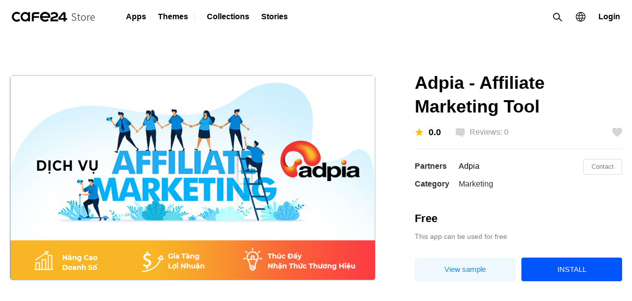

--- FILE ---
content_type: text/html; charset=utf-8
request_url: https://store.cafe24.com/us/apps/4562
body_size: 16366
content:
<!DOCTYPE html>
<html lang="en">
<head>
    <meta charset="UTF-8" />
    <meta name="viewport" content="width=device-width, initial-scale=1.0" />
    <meta http-equiv="X-UA-Compatible" content="ie=edge" />
    <meta name="keywords" content="Cafe24, Cafe 24 Store, store, app store, cafe store, store, cafe24, app, online shopping mall, shopping mall operation, e-commerce, shopping mall solution, online business, review, banner, pop-up, notification, design expansion, marketing, CRM, product recommendation, sales improvement, sales conversion, product editing, product content, video, short form, live commerce, event, promotion, SNS, social media, order, shipping, logistics, fulfillment, customer service, CS management, customer management activation, artificial intelligence, warranty, NFT, finance, payment, product supply, overseas expansion, selling, seller solution, sales, statistics, report, shopping mall security, site optimization, environment, society, governance, management tool, convenient marketing tool, shopping mall design, payment system, logistics management, review, search optimization, coupon issuance, shopping mall performance improvement, social media marketing, new customer acquisition, promotion tool, SNS marketing, customization, SEO, traffic inflow, real-time notification, AI product recommendations, data analysis, customer loyalty, product authentication, sales reporting, review analysis">
    <meta name="title" content="Cafe24 Store">
        <meta name="description" content="ADPIA- Affiliate Network" />
    <link rel="canonical" href="https://store.cafe24.com/apps/4562" />
    <meta property="og:title" content="Cafe24 Store">
    <meta property="og:description" content="Essential apps and solutions that support the sales increase and business growth of shopping malls—available now at Cafe24 Store!">
    <meta property="og:image" content="//appservice-img.s3.amazonaws.com/apps/xGTseQne00yxGrH60TjLPP/vi/list/image?1649214918" />
    <link rel="shortcut icon" type="image/x-icon" href="https://img.cafe24.com/favicon/cafe24.ico" />
    <link rel="apple-touch-icon" type="image/x-icon" href="https://img.cafe24.com/favicon/cafe24.ico" />
    <title>Cafe24 Store - Adpia - Affiliate Marketing Tool</title>
    <link rel="stylesheet" href="https://img.echosting.cafe24.com/api/store/css/store.min.css" />
    <link rel="stylesheet" type="text/css" href="https://img.echosting.cafe24.com/editors/froala/css/froala_style.min.css" charset="utf-8"/>

<link rel="stylesheet" type="text/css" href="/optimizer.php?filename=a0e50be42b7ad02b8aa168a2530e9a3561a8d1fb_1626130910&type=css&" />
    <link rel="alternate" hreflang="ko-KR" href="https://store.cafe24.com/kr" />
    <link rel="alternate" hreflang="ja-JP" href="https://store.cafe24.com/ja" />
    <link rel="alternate" hreflang="vi-VN" href="https://store.cafe24.com/vn" />
    <link rel="alternate" hreflang="x-default" href="https://store.cafe24.com/us" />
    <script>window.dataLayer = [{'storeUserGroup': 'NONE'}];</script>
    <!-- Google Tag Manager -->
    <script>(function(w,d,s,l,i){w[l]=w[l]||[];w[l].push({'gtm.start':new Date().getTime(),event:'gtm.js'});var f=d.getElementsByTagName(s)[0],
            j=d.createElement(s),dl=l!='dataLayer'?'&l='+l:'';j.async=true;j.src=
            'https://www.googletagmanager.com/gtm.js?id='+i+dl;f.parentNode.insertBefore(j,f);
        })(window,document,'script','dataLayer','GTM-WLB7JQS');</script>
    <!-- End Google Tag Manager -->
    <script type="text/javascript" src="//wcs.naver.net/wcslog.js"></script>
    <script type="text/javascript">
    if(!wcs_add) var wcs_add = {};
    wcs_add["wa"] = "74beb360489060";
    if(window.wcs) {
        wcs_do();
    }
    </script>

    
<script type="text/javascript">
(function(i, s, o, g, r) {var a = s.createElement(o);var m = s.getElementsByTagName(o)[0];a.async = true;a.src = g;a.onload = function() {if (i[r].init) {i[r].init('https://js-error-tracer-api.cafe24.com', 'eyJ0eXAiOiJKV1QiLCJhbGciOiJIUzI1NiJ9.[base64].EOpbpTZwmnLF1XX4Gxk-8_aJZSqLZBVis61XK6xSXCA', {"errors":{"collectWindowErrors":true,"preventDuplicateReports":false,"storageKeyPrefix":"STORE_JET"}});}};m.parentNode.insertBefore(a, m);}(window, document, 'script', '//optimizer.poxo.com/jet/jet.js', 'EC_JET'));</script></head>
<body>
    <div id="wrap">
                <header class="v2 " id="header">
            <div class="inner">
    <h1 class="logo">
        <a href="/us/">
            <img class="img_logo" src="//img.cafe24.com/images/common/cafe24.svg" alt="cafe24">
            <span class="brand">Store</span>
        </a>
    </h1>
    <div class="navigation">
        <div class="user">
                            <a href="javascript:void(0);" class="btnLogin js-btn-login">Login</a>
                    </div>
        <div class="language"><button class="btnLanguage" type="button">Region</button>
            <div class="layer"><span class="title">Country / Language</span>
                <input type="hidden" id="js-curr-country-code" value="US">
                <input type="hidden" id="js-curr-store" value="GL">
                <ul class="languageList">
                    <li><a class="link js-move-store" href="#" data-country-code="KR" data-system-language-code="ko_KR"  data-store="KR"><i class="icoFlagKr"></i><span class="name">한국 / 한국어</span></a></li>
                    <li><a class="link js-move-store" href="#" data-country-code="JP" data-system-language-code="ja_JP"  data-store="JP"><i class="icoFlagJp"></i><span class="name">日本 / 日本語</span></a></li>
                    <li><a class="link js-move-store" href="#" data-country-code="US" data-system-language-code="en_US"  data-store="GL"><i class="icoFlagGb"></i><span class="name">Global / English</span></a></li>
                </ul>
            </div>
        </div>
        <div class="search">
            <div class="searchWrap"><button class="btnSearch" type="button">Search</button>
                <div class="searchField">
                    <strong class="title RMB">Search</strong>
                    <input type="hidden" id="js-search-type" value="/search">
                    <div id="js-div-search-form" class="searchForm">
                                                <input id="js-header-language" type="hidden" value="en">
                                                <input type="search" id="js-search-text" placeholder="Enter a search term" />
                                                <div class="result">
                             <div class="box related">
                                <ul id="js-ul-autocomplete" class="autocomplete">
                                </ul>
                            </div>
                            <div class="box hot">
                                <strong class="title">Popular apps</strong>
                                <div class="items">
                                                                    <a href="/us/search/apps?s=facebook" class="value" type="button">facebook</a>
                                                                        <a href="/us/search/apps?s=sns" class="value" type="button">sns</a>
                                                                        <a href="/us/search/apps?s=instagram" class="value" type="button">instagram</a>
                                                                    </div>
                                <strong class="title">Popular themes</strong>
                                <div class="items">
                                                                    <a href="/us/search/themes?s=Jewelry" class="value" type="button">Jewelry</a>
                                                                        <a href="/us/search/themes?s=Food" class="value" type="button">Food</a>
                                                                        <a href="/us/search/themes?s=Cosmetics" class="value" type="button">Cosmetics</a>
                                                                        <a href="/us/search/themes?s=Fashion" class="value" type="button">Fashion</a>
                                                                    </div>
                            </div>
                        </div>
                                            </div>
                    <button class="btnClose" type="button">Close</button>
                </div>
            </div>
        </div>
        <nav class="nav">
            <ul class="menu">
                <li><a href="javascript:;">Apps<span class="icoArrow"></span></a>
                    <div class="menuContent">
                        <div class="subMenu"><a class="shotcut" href="/us/apps">Go to apps                                <span class="icoArrow"></span></a><strong class="menuTitle">Category</strong>
                            <div class="menuInner">
                                <ul class="list">
                                    <li><a href="/us/category/apps">All</a></li>
                                                                            <li><a href="/us/category/apps?no=101">Banners</a></li>
                                                                            <li><a href="/us/category/apps?no=102">Marketing</a></li>
                                                                            <li><a href="/us/category/apps?no=103">Recommended</a></li>
                                                                            <li><a href="/us/category/apps?no=104">Increase sales</a></li>
                                                                            <li><a href="/us/category/apps?no=105">Editing/Content</a></li>
                                                                            <li><a href="/us/category/apps?no=106">Notifications</a></li>
                                                                            <li><a href="/us/category/apps?no=107">Social media</a></li>
                                                                            <li><a href="/us/category/apps?no=108">Orders/Delivery</a></li>
                                                                            <li><a href="/us/category/apps?no=109">Display</a></li>
                                                                            <li><a href="/us/category/apps?no=110">Finance/Payment</a></li>
                                                                            <li><a href="/us/category/apps?no=111">Overseas</a></li>
                                                                            <li><a href="/us/category/apps?no=112">Analytics</a></li>
                                                                            <li><a href="/us/category/apps?no=113">Management</a></li>
                                                                    </ul>
                            </div>
                        </div>
                        <div class="subMenu curation"><strong class="menuTitle">App collections</strong>
                            <ul class="list">
                                                            <li><a href="/us/curation/109/apps">🏆Top 12 Most Popular Apps🏆</a></li>
                                                            <li><a href="/us/curation/169/apps">Must have apps in Vietnam</a></li>
                                                            <li><a href="/us/curation/172/apps">Must have apps in Taiwan</a></li>
                                                                                    </ul>
                        </div>
                    </div>
                </li>
                <li><a href="javascript:;">Themes<span class="icoArrow"></span></a>
                    <div class="menuContent">
                        <div class="subMenu"><a class="shotcut" href="/us/themes">Go to themes                                <span class="icoArrow"></span></a><strong class="menuTitle">Category</strong>
                            <div class="menuInner">
                                <ul class="list half">
                                    <li><a href="/us/category/themes">All</a></li>
                                                                            <li><a href="/us/category/themes?no=71">Fashion</a></li>
                                                                            <li><a href="/us/category/themes?no=72">Cosmetics</a></li>
                                                                            <li><a href="/us/category/themes?no=73">Food</a></li>
                                                                            <li><a href="/us/category/themes?no=75">Other</a></li>
                                                                    </ul>
                            </div>
                        </div>
                        <div class="subMenu curation"><strong class="menuTitle">Theme collections</strong>
                            <ul class="list">
                                                        </ul>
                        </div>
                    </div>
                </li>
                <li class="line"><a href="javascript:;">Collections<span class="icoArrow"></span></a>
                    <div class="menuContent">
                        <div class="subMenu"><strong class="menuTitle">App collections</strong>
                            <ul class="list">
                                                            <li><a href="/us/curation/109/apps">🏆Top 12 Most Popular Apps🏆</a></li>
                                                            <li><a href="/us/curation/169/apps">Must have apps in Vietnam</a></li>
                                                            <li><a href="/us/curation/172/apps">Must have apps in Taiwan</a></li>
                                                                                    </ul>
                        </div>
                        <div class="subMenu"><strong class="menuTitle">Theme collections</strong>
                            <ul class="list">
                                                        </ul>
                        </div>
                    </div>
                </li>
                <li><a href="/us/story">Stories</a></li>
            </ul>
        </nav>
    </div>

    <button class="btnFold js-btn-user" type="button">View menu</button>
    <button class="btnFoldLayout" type="button">Close menu</button>
</div>

<form id="js-form-sso" action="" method="post" style="display: none;">
    <input id="js-login-store" name="store" value="GL">
    <input id="js-login-return_url" name="return_url" value="">
</form>
        </header>
        <div id="container">
            <div id="contents">
    <div class="detail typeApp">
        <input type="hidden" id="js-display-no" value="">
        <input type="hidden" id="js-meta-tag" value="affiliate,affiliate marketing,tiep thi lien ket,kiem tien online">
        <input type="hidden" id="js-operator-meta-tag" value="">
        <input type="hidden" id="h_client_id" value="xGTseQne00yxGrH60TjLPP">
        <input type="hidden" id="h_product_no" value="4562">
        <input type="hidden" id="h_payment_method" value="F">
        <input type="hidden" id="h_thumbnail" value="thumbnail">
        <input type="hidden" id="language" value="en">
        <input type="hidden" id="h_detail_desc" value='<link rel="stylesheet" href="https://front.adpia.vn/css/cafe24/style.css"><div class="section-3"><div class="wrap_nd_sec3"><div class="dong_sec3"><div class="left_dong_sec3"><img src="https://front.adpia.vn/images/cafe24/sec2_icon1.png" alt="" class="sec2_icon"></div><div class="right_dong_sec3" style="text-align:left"><p class="p1_sec3">Trả tiền dựa trên sự hiệu quả</p><p class="p2_sec3">Với hình thức quảng cáo truyền thông bạn sẽ phải trả phí khi khách hàng xem hoặc click vào Banner quảng cáo, điều này chưa chắc đã đem lại khách hàng và doanh thu cho doanh nghiệp của bạn. Còn với dịch Vụ Affiliate Marketing bạn sẽ chỉ phải trả tiền khi quảng cáo của bạn đem lại sự hiệu quả như: Phát sinh doanh thu, đơn hàng, một lượt đăng ký tư vấn hay số lần tiếp cận thương hiệu,...</p></div></div><div class="dong_sec3"><div class="left_dong_sec3"><img src="https://front.adpia.vn/images/cafe24/sec2_icon2.png" alt="" class="sec2_icon"></div><div class="right_dong_sec3" style="text-align:left"><p class="p1_sec3">Rủi ro đầu tư cực thấp</p><p class="p2_sec3">Với hình thức quảng cáo bình thường, bạn cần đầu tư trước trong khi chưa biết sự hiệu quả, còn với Affiliate Marketing bạn chỉ phải trả tiền khi có sự hiệu quả mang về</p></div></div><div class="dong_sec3"><div class="left_dong_sec3"><img src="https://front.adpia.vn/images/cafe24/sec2_icon3.png" alt="" class="sec2_icon"></div><div class="right_dong_sec3" style="text-align:left"><p class="p1_sec3">Chi phí khởi tạo chiến dịch thấp</p><p class="p2_sec3">Bạn chỉ cần bỏ ra một khoản phí nhỏ để thiết lập hệ thống và tiếp cận tới 100.000 Publisher tại ADPIA</p></div></div><div class="dong_sec3"><div class="left_dong_sec3"><img src="https://front.adpia.vn/images/cafe24/sec2_icon4.png" alt="" class="sec2_icon"></div><div class="right_dong_sec3" style="text-align:left"><p class="p1_sec3">Tiết kiệm thời gian dành cho việc quảng bá sản phẩm</p><p class="p2_sec3">Giờ đây bạn đã có 100.000 nhà tiếp thị sản phẩm cho bạn, bạn chỉ cần tập trung vào việc nâng cao sản phẩm và chăm sóc khách hàng.</p></div></div><div class="dong_sec3"><div class="left_dong_sec3"><img src="https://front.adpia.vn/images/cafe24/sec2_icon5.png" alt="" class="sec2_icon"></div><div class="right_dong_sec3" style="text-align:left"><p class="p1_sec3">Nâng cao mạnh mẽ về nhận thức thương hiệu</p><p class="p2_sec3">Người tiêu dùng sẽ sẵn sàng mua hàng và tin tưởng sản phẩm do bạn bè, người thân hoặc người bán lẻ quen thuộc của họ hơn là so với doanh nghiệp của bạn</p></div></div></div></div><div class="section-4"><div class="gInside"><div class="wrap_nd_sec4"><h2 class="h2_sec4">Loại Hình Dịch Vụ Do ADPIA Cung Cấp</h2><div class="wrap_4image"><div class="row_2"><div class="column-lg-3 column-sm-6 mar_top_sec4"> <img src="https://front.adpia.vn/images/cafe24/sec4_img1.png" alt="" class="img_4anh"><div class="wrap_text_4anh"><p class="p1_sec4">CPS</p><p class="p2_sec4">( Cost per Sales )</p></div></div><div class="column-lg-3 column-sm-6 mar_top_sec4"> <img src="https://front.adpia.vn/images/cafe24/sec4_img2.png" alt="" class="img_4anh"><div class="wrap_text_4anh"><p class="p1_sec4">CPA</p><p class="p2_sec4">( Cost per Action )</p></div></div><div class="column-lg-3 column-sm-6 mar_top_sec4"> <img src="https://front.adpia.vn/images/cafe24/sec4_img3.png" alt="" class="img_4anh"><div class="wrap_text_4anh"><p class="p1_sec4">CPI</p><p class="p2_sec4">( Cost per Install )</p></div></div><div class="column-lg-3 column-sm-6 mar_top_sec4"> <img src="https://front.adpia.vn/images/cafe24/sec4_img4.png" alt="" class="img_4anh"><div class="wrap_text_4anh"><p class="p1_sec4">CPO</p><p class="p2_sec4">( Cost per Order )</p></div></div></div></div> <img src="https://front.adpia.vn/images/cafe24/sec4_img5.png" alt="" class="img5_sec4"></div></div></div><div class="section-5"><div class="gInside"><div class="productMerit margin_top_sec5"><div class="wrap_title_sec5"><h2 class="h1_sec5">Cách Sử Dụng</h2></div><ul class="merit"><li> <span class=&#039;number&#039;>01</span><p class=&#039;desc&#039;> Bước 1: Đăng kí nhận tư vấn và lựa chọn loại hình thức hợp tác</p></li><li> <span class=&#039;number&#039;>02</span><p class=&#039;desc&#039;> Bước 2: Ký kết hợp đồng & tiến hành Setup hệ thống</p></li><li> <span class=&#039;number&#039;>03</span><p class=&#039;desc&#039;> Bước 3: Truyền thông tới các Publisher</p></li><li> <span class=&#039;number&#039;>04</span><p class=&#039;desc&#039;> Bước 4: Tiến hành đo lường và đánh giá hiệu quả của chiến dịch hàng Tuần/ Tháng</p></li></ul></div></div></div><div class="section-6"><div class="gInside"><div class="wrap_title_sec6"><h2 class="h1_sec6">UY TÍN</h2></div><div class="row_2"><div class="column-lg-6"> <img src="https://front.adpia.vn/images/cafe24/sec6_img1.png" alt="" class="img1_sec6"><div class="title_sec6"><p class="p1_sec6">100.000 Publisher</p></div><div class="wrap_p2_sec6"><p class="p2_sec6"> Đa dạng các Publisher từ sinh viên, nhân viên văn phòng, bà mẹ bỉm sửa, người nổi tiếng,...với doanh thu và hoa hồng mang về 100 tỷ mỗi năm.</p></div></div><div class="column-lg-6 margin_top_sec6"> <img src="https://front.adpia.vn/images/cafe24/sec6_img2.png" alt="" class="img1_sec6"><div class="title_sec6"><p class="p1_sec6">200 Merchant</p></div><div class="wrap_p2_sec6"><p class="p2_sec6"> Hơn 200 Merchant đang hợp tác từ trong và ngoài nước. Đảm bảo tính minh bạch, sự hiệu quả cho đối tác</p></div></div></div></div></div>'>
        <input type="hidden" id="h_is_inspect" value='F'>
        <input type="hidden" id="js-inp-client_type" value='web'>
        <input type="hidden" id="js-inp-display_target" value='new_tab'>
        <input type="hidden" id="js-inp-popup_width" value=''>
        <input type="hidden" id="js-inp-popup_height" value=''>

                <input type="hidden" id="js-h-comment-count" value=''>
        <input type="hidden" id="js-h-partner-name" value='Adpia'>
        <!-- 상품 이미지 & 상품정보-->
        <section class="productThumbsAndInfoArea typeDiscount">
            <div class="gInside">
                <div class="infoWrap">
                    <div class="infoHead">
                                                <strong class="title">Adpia - Affiliate Marketing Tool</strong>
                        <div class="infoEtc">
                                                            <span class="grade">
                                    <svg class="icoGrade">
                                        <use xlink:href="/file/images/svg_sprite.svg#grade"></use>
                                    </svg>
                                    <a class="average eScrollDown" href="#productReviewArea">0.0</a>
                                </span>
                                <span class="review"><a class="eScrollDown" href="#productReviewArea">Reviews: 0</a></span>
                                                        <button class="btnLike  js-btn-wish " type="button">Like</button>
                        </div>
                    </div>
                    <div class="infoThumb">
                        <div class="app">
                            <div class="frame">
                                                                <img width="640" height="360" src="//appservice-img.s3.amazonaws.com/apps/xGTseQne00yxGrH60TjLPP/vi/list/image?1649214918" alt="">
                                                            </div>
                        </div>
                    </div>
                    <div class="infoProductWrap">
                        <div class="infoListArea">
                            <ul class="infoList">
                                <li class="partner">
                                    <strong>Partners</strong>
                                    <div class="item">
                                        <span class="info">
                                            <a href="#none" onclick="COMMON_SEARCH.partnerSearch('2620', 'Adpia')">Adpia</a>
                                                                                    </span>
                                    </div>
                                                                            <a id="btnInquiry" class="btnNormal small eShowLayer js-btn-inquiry  " href="#mLayerQuestion">Contact</a>
                                     
                                </li>
                                <li><strong>Category</strong>
                                    <p><span>Marketing</span></p>
                                </li>
                            </ul>
                        </div>
                                                <div class="infoPrice">
                                                        <strong class="price">Free</strong>

                                                                                    <p class="desc typeApp">This app can be used for free                                                                                                                </p>
                            <div class="btnWrap">
                            <button class="btnEm large" type="button" onClick="window.open('https://adpia.vn')">View sample</button>                            <button style="white-space: pre;" class="btnSubmit large js-btn-install-confirm  " type="submit" data-ec_url="">INSTALL</button>                            </div>
                        </div>
                    </div>
                    <div class="infoFixed">
                        <div class="inner">
                            <div class="head">
                                <div class="image"><img src="//appservice-img.s3.amazonaws.com/apps/xGTseQne00yxGrH60TjLPP/vi/icon/splash?1649214918" alt="" /></div><strong class="title">Adpia - Affiliate Marketing Tool</strong>
                            </div>
                                                        <div class="content">
                                <strong class="price">Free</strong>
                                                                <p class="desc typeApp">This app can be used for free                                                            </div>
                                                        <div class="btnWrap">
                                <button class="btnLike  js-btn-wish " type="button">Like</button>
                                <button class="btnSubmit large js-btn-install-confirm  " type="submit" data-ec_url="">INSTALL</button>                            </div>
                        </div>
                    </div>
                </div>
            </div>
        </section>

        <!-- 스크린샷-->
<section class="productScreenShotArea">
    <div class="gInside gOutM">
        <div class="mTab typeScreenShot eTab">
            <ul>
                                                <li class="selected"><a href="#tabScreenShotPc">PC screenshots</a></li>
                            </ul>
        </div>
                        <div class="tabContent" id="tabScreenShotPc">
        <div class="sliderWrap typeProductScreenShot app" id="screenShotAppPc">
            <div class="sliderContainer">
                <div class="screenShot sliderWrapper">
                                        <div class="slide item"><a class="eShowLayer image" href="#layerScreenShot"><img src="//appservice-img.s3.amazonaws.com/apps/xGTseQne00yxGrH60TjLPP/vi/screenshot1/image?1649214918" alt="" /></a></div>
                                        <div class="slide item"><a class="eShowLayer image" href="#layerScreenShot"><img src="//appservice-img.s3.amazonaws.com/apps/xGTseQne00yxGrH60TjLPP/vi/screenshot2/image?1649214918" alt="" /></a></div>
                                        <div class="slide item"><a class="eShowLayer image" href="#layerScreenShot"><img src="//appservice-img.s3.amazonaws.com/apps/xGTseQne00yxGrH60TjLPP/vi/screenshot3/image?1649214918" alt="" /></a></div>
                                    </div>
            </div>
            <div class="sliderPagination"></div>
            <div class="sliderCtrl">
                <div class="prevWrap"><button class="slidePrev">Previous</button></div>
                <div class="nextWrap"><button class="slideNext">Next</button></div>
            </div>
        </div>
            </div>
</section>
<!--상품상세정보 상단-->
<section class="productMeritArea">
    <div class="gInside">
        <div class="productMerit">
            <div class="heading">
                <h3 class='title'>5 Lý Do Bạn Nên Sử Dụng Affiliate Marketing tại ADPIA</h3>            </div>
            <ul class="merit">
                <li><span class='number'>01</span><p class='desc'>Affiliate Marketing</p></li><li><span class='number'>02</span><p class='desc'>Kiếm tiền Online</p></li><li><span class='number'>03</span><p class='desc'>Marketing online</p></li>            </ul>
        </div>
    </div>
</section>
<!--상품상세-->
<section class="productDetailArea">
    <div class="gInside">
        <div class="productDetail fr-view">
            <div id="detail_desc" class="thumbnail"></div>
        </div>
    </div>
</section>

<!--가격정보-->
<!--사용팁-->
<!--FAQ-->
<section class="productQuestionArea js-inquiry-list">
    <div class="mTitle typeProduct">
        <h3 class="title">Q&As</h3>
    </div>
    <div class="gInside">
        <div class="questionWrap">
            <div class="head">
                <div class="btnWrap"><button class="btnLight eShowLayer js-btn-inquiry  " type="button" data-layer="#mLayerQuestion">Contact developer</button><button id="js-inquiry-mypage" class="btnDark " type="button">My inquiries</button></div>
                            </div>
                    </div>
                <div class="mEmpty typeQuestion">
            <p class="desc">No questions or answers yet</p>
        </div>
            </div>
</section>
<!-- 상품 리뷰-->
<section class="productReviewArea" id="productReviewArea">
    <div class="mTitle typeProduct">
        <h3 class="title">Reviews</h3>
    </div>
    <div class="gInside">
        <div class="reviewWrap">
            <div class="head">
                <div class="score"><span class="average">0.0</span><span class="outOf">5.0</span></div><span class="review">Reviews: 0</span>
                <div class="btnWrap">
                    <!-- 리뷰 쓰기 레이어 팝업-->
                                            <!-- 비구매회원 리뷰작성 안내 레이어 팝업-->
                        <button class="btnDark eShowLayer " id="btnWriteReview" type="button" data-href="" data-layer="#mLayerReview">Write a review</button>
                                    </div>
            </div>
                        <div class="mEmpty typeReview">
                <p class="desc">No reviews found.</p>
            </div>
                    </div>
    </div>
</section>
<!--상품추가정보-->
<section class="productAddInfoArea">
    <div class="mTitle typeProduct">
        <h3 class="title">Additional info</h3>
    </div>
    <div class="gInside">
        <div class="productAddInfo app">
            <div class="information condition">
                <div class="head"><strong class="title">Requirements</strong></div>
                <div class="content">
                    <p class="desc">
                                            </p>
                </div>
            </div>
            <div class="information authority">
                <div class="head"><strong class="title">Required permissions</strong></div>
                <div class="content">
                    <ul class="desc">
                                                <li>App Quyền xem & viết bài</li>
                                                <li>Danh mục sản phẩm Quyền xem</li>
                                                <li>Phân loại bán hàng Quyền xem</li>
                                                <li>Thành viên Quyền xem</li>
                                                <li>Theme Quyền xem & viết bài</li>
                                                <li>Đặt hàng Quyền xem & viết bài</li>
                                                <li>Sản phẩm Quyền xem</li>
                                                <li>Khuyến mại Quyền xem</li>
                                                <li>Gian hàng Quyền xem</li>
                                                <li>Thông tin nhà cung cấp Quyền xem</li>
                                                <li>Nhận dạng khách hàng Quyền xem</li>
                                            </ul>
                </div>
            </div>
            <div class="information language">
                <div class="head"><strong class="title">Multipurpose support language</strong></div>
                <div class="content">
                    <div class="desc">
                                                <li>Vietnamese</li>
                                            </div>
                </div>
            </div>
                    </div>
    </div>
</section>
<!--파트너정보-->
<section class="partnerInfoArea" id="partnerInfoArea">
    <div class="mTitle typeProduct">
        <h3 class="title">Developer info</h3>
    </div>
    <div class="gInside">
        <div class="partnerInfo">
            <div class="company">
                <div class="thumbnail"><img src="//img.echosting.cafe24.com/api/dev/admin/thumb_100x100.png" alt="" /></div>
                <div class="information">
                    <a href="#none" onclick="COMMON_SEARCH.partnerSearch('2620', 'Adpia')"><strong class="name">Adpia                                                <!-- platinum, gold, silver, bronze<span class="tier platinum">플래티넘</span>--></strong></a>
                    <a class="site" href="https://adpia.vn" target="_blank">https://adpia.vn</a>
                    <div class="detailView"><span class="view">View details</span>
                        <div class="mTooltip"><button class="btnTip typeToggle eTip" type="button">Open</button>
                            <div class="tooltip">
                                <div class="content">
                                    <dl class="detailInfo">
                                        <dt>Business type</dt><dd>-</dd>                                        <dt>Representative</dt>
                                        <dd>
                                                                                            adpiadev                                                                                    </dd>
                                        <dt>Homepage</dt><dd><a href="https://adpia.vn">https://adpia.vn</a></dd>
                                                                                    <dt>Email</dt><dd><a href="mailto:technical@adpia.vn">technical@adpia.vn</a></dd>
                                                                                <dt>Contact information</dt><dd>903248991</dd>
                                        <dt>Address</dt><dd>Pham Hung, Nam Tu Liem, Ha Noi</dd>
                                                                                                                                                                                                    </dl>
                                </div><button class="btnClose eClose" type="button"></button>
                                <div class="arrow"></div>
                            </div>
                        </div>
                    </div>
                </div>
            </div>
            <div class="detail">
                <dl>
                    <!--dt>파트너등급</dt>
                    <dd>플래티넘</dd-->
                                            <dt>Expertise</dt>
                        <dd>
                            App/Channel development                        </dd>
                                    </dl>
                <dl>
                    <dt>Email</dt><dd>technical@adpia.vn</dd><dt>Phone</dt><dd>903248991</dd>                </dl>
            </div>
        </div>
    </div>
</section>
<!--연관검색어-->
<section class="productKeywordArea">
    <div class="mTitle typeProduct">
        <h3 class="title">Related search terms</h3>
    </div>
    <div class="gInside">
        <div class="productKeyword">
            <div class="keyword">
                                        <a class="btnKeyword" href="/us/search/apps?s=tiep thi lien ket">tiep thi lien ket</a>
                                        <a class="btnKeyword" href="/us/search/apps?s=affiliate marketing">affiliate marketing</a>
                                        <a class="btnKeyword" href="/us/search/apps?s=kiem tien online">kiem tien online</a>
                                        <a class="btnKeyword" href="/us/search/apps?s=affiliate">affiliate</a>
                            </div>
        </div>
    </div>
</section>
<!-- 유사한 앱-->
<section class="relativeSimilarAppArea">
        <div class="mTitle typeLeft">
        <h3 class="title">Similar apps (<span class="count">5</span>)</h3>
    </div>
    <div class="sliderWrap typeApp v3" id="relativeApp1">
        <div class="sliderContainer">
            <div class="sliderWrapper">
                                <div class="slide item">
                    <div class="image"><a href="/us/apps/10001"><img src="//appservice-img.s3.amazonaws.com/apps/o0NmjY3rBNanYOidvGwodB/en/list/image?1634007212" alt="" /></a></div>
                    <div class="inner">
                                                <a href="/us/apps/10001">
                            <strong class="title">Google Channel</strong>
                            <span class="subTitle">Marketing</span>
                            <strong class="price">Free</strong>                                                                                    <p class="description">Access various Google services (Google Merchant Center, Google Ads) to promote and sell your products.</p>
                        </a>
                    </div>
                </div>
                                <div class="slide item">
                    <div class="image"><a href="/us/apps/12678"><img src="//appservice-img.s3.amazonaws.com/apps/OemvHxMjFi6bf9ImZsoUnA/en/list/image?1655707058" alt="" /></a></div>
                    <div class="inner">
                                                <a href="/us/apps/12678">
                            <strong class="title">TF Auto Remind</strong>
                            <span class="subTitle">Increase sales</span>
                            <strong class="price">Free</strong>                                                                                    <p class="description">Auto remind clients who added products to Cart, Wishlist. By Personalized Remarketing Campaign helps to increase opportunity to make orders</p>
                        </a>
                    </div>
                </div>
                                <div class="slide item">
                    <div class="image"><a href="/us/apps/11975"><img src="//appservice-img.s3.amazonaws.com/apps/dI30FbGTBJmsTXsZMFgYvC/en/list/image?1646101980" alt="" /></a></div>
                    <div class="inner">
                                                <a href="/us/apps/11975">
                            <strong class="title">Next-Cart Store Migration Connection</strong>
                            <span class="subTitle">Management</span>
                            <strong class="price">Free</strong>                                                                                    <p class="description">Next-Cart is a shopping cart migration tool that allows you to migrate data from your current online store to Cafe24 in a few clicks</p>
                        </a>
                    </div>
                </div>
                                <div class="slide item">
                    <div class="image"><a href="/us/apps/2579"><img src="//appservice-img.s3.amazonaws.com/apps/6jYyR9ee3kjImcUv3fmc8T/en/list/image?1661244816" alt="" /></a></div>
                    <div class="inner">
                                                <a href="/us/apps/2579">
                            <strong class="title">Influencer Rewards</strong>
                            <span class="subTitle">Marketing</span>
                            <strong class="price">Free</strong>                                                                                    <p class="description">This app has a recommendation reward function for Influencers.</p>
                        </a>
                    </div>
                </div>
                                <div class="slide item">
                    <div class="image"><a href="/us/apps/17940"><img src="//appservice-img.s3.amazonaws.com/apps/byNcpwdNJhInwlC31kAitA/en/list/image?1702008188" alt="" /></a></div>
                    <div class="inner">
                                                <a href="/us/apps/17940">
                            <strong class="title">Adriel</strong>
                            <span class="subTitle">Marketing</span>
                            <strong class="price">Free</strong>                                                                                    <p class="description">Adriel has all the tools you need to handle complex marketing campaigns and reach your advertising goals.</p>
                        </a>
                    </div>
                </div>
                            </div>
        </div>
        <div class="sliderPagination"></div>
        <div class="sliderCtrl">
            <div class="prevWrap"><button class="slidePrev">Previous</button></div>
            <div class="nextWrap"><button class="slideNext">Next</button></div>
        </div>
    </div>
    </section>
<!-- 함께 설치한 앱-->
<section class="relativeWithAppArea">
        <div class="mTitle typeLeft">
        <h3 class="title">Users also installed (<span class="count">24</span>)</h3>
    </div>
    <div class="sliderWrap typeApp v3" id="relativeApp2">
        <div class="sliderContainer">
            <div class="sliderWrapper">
                                <div class="slide item">
                    <div class="image"><a href="/us/apps/8296"><img src="//appservice-img.s3.amazonaws.com/apps/uRJTY7ZwPpElMhtnBfVlgB/en/list/image?1710415804" alt="" /></a></div>
                    <div class="inner">
                                                <a href="/us/apps/8296">
                            <strong class="title">Paymentwall</strong>
                            <span class="subTitle">Finance/Payment</span>
                            <strong class="price">Free</strong>                                                                                    <p class="description">Paymentwall built to the most global network of over 150+ local payment methods in 200 markets, including e-wallets, prepaid cards, bank transfers, and cash options with single integration.</p>
                        </a>
                    </div>
                </div>
                                <div class="slide item">
                    <div class="image"><a href="/us/apps/17886"><img src="//appservice-img.s3.amazonaws.com/apps/lhNaWDsRHVGmoZNwGdcZ7D/en/list/image?1672821937" alt="" /></a></div>
                    <div class="inner">
                                                <a href="/us/apps/17886">
                            <strong class="title">Shiprocket Connector  (Shipping India)</strong>
                            <span class="subTitle">Orders/Delivery</span>
                            <strong class="price">Free</strong>                                                                                    <p class="description">Easily Managing Courier Partners and Shipping Products !</p>
                        </a>
                    </div>
                </div>
                                <div class="slide item">
                    <div class="image"><a href="/us/apps/19168"><img src="//appservice-img.s3.amazonaws.com/apps/WWQmdbmfZSkCzsbz8nHR8F/en/list/image?1681193679" alt="" /></a></div>
                    <div class="inner">
                                                <a href="/us/apps/19168">
                            <strong class="title">All in One Accessibility</strong>
                            <span class="subTitle">Management</span>
                            <strong class="price">In-app purchases</strong>                                                                                    <p class="description">Custom Web Accessibility Implementation with All In One Accessibility!</p>
                        </a>
                    </div>
                </div>
                                <div class="slide item">
                    <div class="image"><a href="/us/apps/11094"><img src="//appservice-img.s3.amazonaws.com/apps/Q0DDEZtJP9feyARWbyHfnR/en/list/image?1635928767" alt="" /></a></div>
                    <div class="inner">
                                                <a href="/us/apps/11094">
                            <strong class="title">Personal Customs Clearance Code</strong>
                            <span class="subTitle">Orders/Delivery</span>
                            <strong class="price">Free</strong>                                                                                    <p class="description">Allow customers to enter their clearance number for orders shipped to South Korea.</p>
                        </a>
                    </div>
                </div>
                                <div class="slide item">
                    <div class="image"><a href="/us/apps/19540"><img src="//appservice-img.s3.amazonaws.com/apps/jnTjtmiLOpfcbs1UcxZ99C/en/list/image?1689590596" alt="" /></a></div>
                    <div class="inner">
                                                <a href="/us/apps/19540">
                            <strong class="title">WISE COMMERCE</strong>
                            <span class="subTitle">Overseas</span>
                            <strong class="price">In-app purchases</strong>                                                                                    <p class="description">Meet the E-Commerce shipping solution provided by the UPS Solution Partner, which allows you to fulfill your orders easily and quickly.</p>
                        </a>
                    </div>
                </div>
                                <div class="slide item">
                    <div class="image"><a href="/us/apps/19235"><img src="//appservice-img.s3.amazonaws.com/apps/XfiFGcyvCy2LXYwJfV42GG/en/list/image?1679358939" alt="" /></a></div>
                    <div class="inner">
                                                <a href="/us/apps/19235">
                            <strong class="title">InfoERP</strong>
                            <span class="subTitle">Management</span>
                            <strong class="price">Free</strong>                                                                                    <p class="description">Giải pháp phần mềm kế toán dành cho mọi loại hình doanh nghiệp</p>
                        </a>
                    </div>
                </div>
                                <div class="slide item">
                    <div class="image"><a href="/us/apps/987"><img src="//appservice-img.s3.amazonaws.com/apps/IaKqeDfFx01miqfwvImvmc/en/list/image?1599435373" alt="" /></a></div>
                    <div class="inner">
                                                <a href="/us/apps/987">
                            <strong class="title">Facebook Channel</strong>
                            <span class="subTitle">Social media</span>
                            <strong class="price">Free</strong>                                                                                    <p class="description">Manage your Facebook and Instagram sales and marketing, all in one place.</p>
                        </a>
                    </div>
                </div>
                                <div class="slide item">
                    <div class="image"><a href="/us/apps/10001"><img src="//appservice-img.s3.amazonaws.com/apps/o0NmjY3rBNanYOidvGwodB/en/list/image?1634007212" alt="" /></a></div>
                    <div class="inner">
                                                <a href="/us/apps/10001">
                            <strong class="title">Google Channel</strong>
                            <span class="subTitle">Marketing</span>
                            <strong class="price">Free</strong>                                                                                    <p class="description">Access various Google services (Google Merchant Center, Google Ads) to promote and sell your products.</p>
                        </a>
                    </div>
                </div>
                                <div class="slide item">
                    <div class="image"><a href="/us/apps/17940"><img src="//appservice-img.s3.amazonaws.com/apps/byNcpwdNJhInwlC31kAitA/en/list/image?1702008188" alt="" /></a></div>
                    <div class="inner">
                                                <a href="/us/apps/17940">
                            <strong class="title">Adriel</strong>
                            <span class="subTitle">Marketing</span>
                            <strong class="price">Free</strong>                                                                                    <p class="description">Adriel has all the tools you need to handle complex marketing campaigns and reach your advertising goals.</p>
                        </a>
                    </div>
                </div>
                                <div class="slide item">
                    <div class="image"><a href="/us/apps/9806"><img src="//appservice-img.s3.amazonaws.com/apps/JGBOmpe8aaxIxxM1zrtFTB/en/list/image?1674605282" alt="" /></a></div>
                    <div class="inner">
                                                <a href="/us/apps/9806">
                            <strong class="title">Poptin Pop Ups &amp; Contact Forms</strong>
                            <span class="subTitle">Display</span>
                            <strong class="price">In-app purchases</strong>                                                                                    <p class="description">Grow your online store with beautiful popups and contact forms that convert</p>
                        </a>
                    </div>
                </div>
                                <div class="slide item">
                    <div class="image"><a href="/us/apps/3924"><img src="//appservice-img.s3.amazonaws.com/apps/XWh0pJE4KhSlSnmQgrFKfB/en/list/image?1768451453" alt="" /></a></div>
                    <div class="inner">
                                                <a href="/us/apps/3924">
                            <strong class="title">SERA</strong>
                            <span class="subTitle">Analytics</span>
                            <strong class="price">$(USD) 99</strong>                                                                                    <p class="description">Improve your efficiency with real-time analytics!
SERA can help you get better business insights.</p>
                        </a>
                    </div>
                </div>
                                <div class="slide item">
                    <div class="image"><a href="/us/apps/7781"><img src="//appservice-img.s3.amazonaws.com/apps/RPoABEGaOZ5gCEQYo5klHB/en/list/image?1634599647" alt="" /></a></div>
                    <div class="inner">
                                                <a href="/us/apps/7781">
                            <strong class="title">Assisted Checkout</strong>
                            <span class="subTitle">Management</span>
                            <strong class="price">Free</strong>                                                                                    <p class="description">Your all-in-one app for assisting customers with their domestic and international orders.</p>
                        </a>
                    </div>
                </div>
                                <div class="slide item">
                    <div class="image"><a href="/us/apps/15521"><img src="//appservice-img.s3.amazonaws.com/apps/Aiz0OK4wBNEuT7ogDHwQ9B/en/list/image?1748945099" alt="" /></a></div>
                    <div class="inner">
                                                <a href="/us/apps/15521">
                            <strong class="title">UserWay Accessibility Widget</strong>
                            <span class="subTitle">Increase sales</span>
                            <strong class="price">In-app purchases</strong>                                                                                    <p class="description">UserWay&#039;s AI-Powered Accessibility Widget helps you reach a wider audience while offering protection from accessibility-related lawsuits with its automated features and website customization controls.</p>
                        </a>
                    </div>
                </div>
                                <div class="slide item">
                    <div class="image"><a href="/us/apps/16905"><img src="//appservice-img.s3.amazonaws.com/apps/wpwfYYxgPCaFfHDLG8RQ3A/en/list/image?1707106780" alt="" /></a></div>
                    <div class="inner">
                                                <a href="/us/apps/16905">
                            <strong class="title">NHN KCP</strong>
                            <span class="subTitle">Finance/Payment</span>
                            <strong class="price">Free</strong>                                                                                    <p class="description">No.1 Payment Gateway Company</p>
                        </a>
                    </div>
                </div>
                                <div class="slide item">
                    <div class="image"><a href="/us/apps/6133"><img src="//appservice-img.s3.amazonaws.com/apps/ETYXLItEBVOhdtg0SER5dC/en/list/image?1625208750" alt="" /></a></div>
                    <div class="inner">
                                                <a href="/us/apps/6133">
                            <strong class="title">EZ Way Verification App</strong>
                            <span class="subTitle">Orders/Delivery</span>
                            <strong class="price">Free</strong>                                                                                    <p class="description">Ship to Taiwan with EZ Way ID Verification.</p>
                        </a>
                    </div>
                </div>
                                <div class="slide item">
                    <div class="image"><a href="/us/apps/18359"><img src="//appservice-img.s3.amazonaws.com/apps/5Y1fee9yGo0s8v33LbgSzR/en/list/image?1751244184" alt="" /></a></div>
                    <div class="inner">
                                                <a href="/us/apps/18359">
                            <strong class="title">KOMOJU Payments</strong>
                            <span class="subTitle">Finance/Payment</span>
                            <strong class="price">Free</strong>                                                                                    <p class="description">Grow your business with KOMOJU&#039;s payment solutions</p>
                        </a>
                    </div>
                </div>
                                <div class="slide item">
                    <div class="image"><a href="/us/apps/12678"><img src="//appservice-img.s3.amazonaws.com/apps/OemvHxMjFi6bf9ImZsoUnA/en/list/image?1655707058" alt="" /></a></div>
                    <div class="inner">
                                                <a href="/us/apps/12678">
                            <strong class="title">TF Auto Remind</strong>
                            <span class="subTitle">Increase sales</span>
                            <strong class="price">Free</strong>                                                                                    <p class="description">Auto remind clients who added products to Cart, Wishlist. By Personalized Remarketing Campaign helps to increase opportunity to make orders</p>
                        </a>
                    </div>
                </div>
                                <div class="slide item">
                    <div class="image"><a href="/us/apps/11485"><img src="//appservice-img.s3.amazonaws.com/apps/39miGQlVIFfXV0AqsCv4FA/en/list/image?1672208688" alt="" /></a></div>
                    <div class="inner">
                                                <a href="/us/apps/11485">
                            <strong class="title">PayPal</strong>
                            <span class="subTitle">Finance/Payment</span>
                            <strong class="price">Free</strong>                                                                                    <p class="description">A single, integrated solution that meets immediate global business needs!</p>
                        </a>
                    </div>
                </div>
                                <div class="slide item">
                    <div class="image"><a href="/us/apps/5518"><img src="//appservice-img.s3.amazonaws.com/apps/FeYs6eUsDEvHiV3TxOQ8qO/en/list/image?1656662701" alt="" /></a></div>
                    <div class="inner">
                                                <a href="/us/apps/5518">
                            <strong class="title">SNAP REIVEW</strong>
                            <span class="subTitle">Marketing</span>
                            <strong class="price">In-app purchases</strong>                                                                                    <p class="description">to rewrite the history of the review
It offers a variety of widgets and features as well as trendy designs.</p>
                        </a>
                    </div>
                </div>
                                <div class="slide item">
                    <div class="image"><a href="/us/apps/8929"><img src="//appservice-img.s3.amazonaws.com/apps/fzPsJS6NMibfiNRSvhdcTL/en/list/image?1683188588" alt="" /></a></div>
                    <div class="inner">
                                                <a href="/us/apps/8929">
                            <strong class="title">No Shipping Required</strong>
                            <span class="subTitle">Orders/Delivery</span>
                            <strong class="price">Free</strong>                                                                                    <p class="description">Streamline your checkout process for products that don&#039;t require shipping.</p>
                        </a>
                    </div>
                </div>
                                <div class="slide item">
                    <div class="image"><a href="/us/apps/13627"><img src="//appservice-img.s3.amazonaws.com/apps/egvigm9JYqEeWE0sPBjlwG/en/list/image?1647508471" alt="" /></a></div>
                    <div class="inner">
                                                <a href="/us/apps/13627">
                            <strong class="title">Zotabox 20+ Promotional Sales Tools</strong>
                            <span class="subTitle">Marketing</span>
                            <strong class="price">$(USD) 13</strong>                                                                                    <p class="description">Increase Your Website Sales with 20+ Promotional Sales tools including multiple popups, banners, upsell/cross sell, social review, social feed, countdown timers, forms, live chat and more.</p>
                        </a>
                    </div>
                </div>
                                <div class="slide item">
                    <div class="image"><a href="/us/apps/2579"><img src="//appservice-img.s3.amazonaws.com/apps/6jYyR9ee3kjImcUv3fmc8T/en/list/image?1661244816" alt="" /></a></div>
                    <div class="inner">
                                                <a href="/us/apps/2579">
                            <strong class="title">Influencer Rewards</strong>
                            <span class="subTitle">Marketing</span>
                            <strong class="price">Free</strong>                                                                                    <p class="description">This app has a recommendation reward function for Influencers.</p>
                        </a>
                    </div>
                </div>
                                <div class="slide item">
                    <div class="image"><a href="/us/apps/11975"><img src="//appservice-img.s3.amazonaws.com/apps/dI30FbGTBJmsTXsZMFgYvC/en/list/image?1646101980" alt="" /></a></div>
                    <div class="inner">
                                                <a href="/us/apps/11975">
                            <strong class="title">Next-Cart Store Migration Connection</strong>
                            <span class="subTitle">Management</span>
                            <strong class="price">Free</strong>                                                                                    <p class="description">Next-Cart is a shopping cart migration tool that allows you to migrate data from your current online store to Cafe24 in a few clicks</p>
                        </a>
                    </div>
                </div>
                                <div class="slide item">
                    <div class="image"><a href="/us/apps/17574"><img src="//appservice-img.s3.amazonaws.com/apps/beUGGIouKShTZYgg6qGFaH/en/list/image?1670890755" alt="" /></a></div>
                    <div class="inner">
                                                <a href="/us/apps/17574">
                            <strong class="title">Smart Product Reviews</strong>
                            <span class="subTitle">Recommended</span>
                            <strong class="price">$(USD) 10</strong>                                                                                    <p class="description">Smart Product Review provides a product review solution - a factor that directly affects purchasing decisions. 
Easy to use, suitable for all businesses!</p>
                        </a>
                    </div>
                </div>
                            </div>
        </div>
        <div class="sliderPagination"></div>
        <div class="sliderCtrl">
            <div class="prevWrap"><button class="slidePrev">Previous</button></div>
            <div class="nextWrap"><button class="slideNext">Next</button></div>
        </div>
    </div>
    </section>
<!-- 설치율 급상승 앱 -->
<section class="appRankingArea">
    <div class="appRanking">
        <div class="heading">
            <h3 class="title">Most popular apps</h3>
            <p class="desc">last update <span>01/17 00:57</span></p>
        </div>
        <ol class="ranking">
                        <li class="js-rank-app-li">
                <div class="appList typeRank">
                    
                    <div class="thumbnail">
                        <a class="item" href="/us/apps/987">
                            <img src="//appservice-img.s3.amazonaws.com/apps/IaKqeDfFx01miqfwvImvmc/en/icon/splash" alt='app icon' width='50px;' height='50px;' onerror=this.src="//img.echosting.cafe24.com/api/dev/admin/thumb_120x120.png">
                        </a>
                    </div>
                    <div class="infomation">
                                                <a class="item" href="/us/apps/987">
                            <strong class="title">Facebook Channel</strong>
                            <span class="category">Social media</span>
                            <strong class="price">Free</strong>                                                                                    <div class="grade">
                                <svg class="icoGrade active">
                                    <use xlink:href="/file/images/svg_sprite.svg#grade"></use>
                                </svg>
                                <span class="txtCount">4.6</span>
                            </div>
                        </a>
                    </div>
                  
                </div>
            </li>
                        <li class="js-rank-app-li">
                <div class="appList typeRank">
                    
                    <div class="thumbnail">
                        <a class="item" href="/us/apps/19168">
                            <img src="//appservice-img.s3.amazonaws.com/apps/WWQmdbmfZSkCzsbz8nHR8F/en/icon/splash" alt='app icon' width='50px;' height='50px;' onerror=this.src="//img.echosting.cafe24.com/api/dev/admin/thumb_120x120.png">
                        </a>
                    </div>
                    <div class="infomation">
                                                <a class="item" href="/us/apps/19168">
                            <strong class="title">All in One Accessibility</strong>
                            <span class="category">Management</span>
                            <strong class="price">In-app purchases</strong>                                                                                    <div class="grade">
                                <svg class="icoGrade active">
                                    <use xlink:href="/file/images/svg_sprite.svg#grade"></use>
                                </svg>
                                <span class="txtCount">0.0</span>
                            </div>
                        </a>
                    </div>
                  
                </div>
            </li>
                        <li class="js-rank-app-li">
                <div class="appList typeRank">
                    
                    <div class="thumbnail">
                        <a class="item" href="/us/apps/6133">
                            <img src="//appservice-img.s3.amazonaws.com/apps/ETYXLItEBVOhdtg0SER5dC/en/icon/splash" alt='app icon' width='50px;' height='50px;' onerror=this.src="//img.echosting.cafe24.com/api/dev/admin/thumb_120x120.png">
                        </a>
                    </div>
                    <div class="infomation">
                                                <a class="item" href="/us/apps/6133">
                            <strong class="title">EZ Way Verification App</strong>
                            <span class="category">Orders/Delivery</span>
                            <strong class="price">Free</strong>                                                                                    <div class="grade">
                                <svg class="icoGrade active">
                                    <use xlink:href="/file/images/svg_sprite.svg#grade"></use>
                                </svg>
                                <span class="txtCount">5.0</span>
                            </div>
                        </a>
                    </div>
                  
                </div>
            </li>
                        <li class="js-rank-app-li">
                <div class="appList typeRank">
                    
                    <div class="thumbnail">
                        <a class="item" href="/us/apps/17940">
                            <img src="//appservice-img.s3.amazonaws.com/apps/byNcpwdNJhInwlC31kAitA/en/icon/splash" alt='app icon' width='50px;' height='50px;' onerror=this.src="//img.echosting.cafe24.com/api/dev/admin/thumb_120x120.png">
                        </a>
                    </div>
                    <div class="infomation">
                                                <a class="item" href="/us/apps/17940">
                            <strong class="title">Adriel</strong>
                            <span class="category">Marketing</span>
                            <strong class="price">Free</strong>                                                                                    <div class="grade">
                                <svg class="icoGrade active">
                                    <use xlink:href="/file/images/svg_sprite.svg#grade"></use>
                                </svg>
                                <span class="txtCount">0.0</span>
                            </div>
                        </a>
                    </div>
                  
                </div>
            </li>
                        <li class="js-rank-app-li">
                <div class="appList typeRank">
                    
                    <div class="thumbnail">
                        <a class="item" href="/us/apps/8929">
                            <img src="//appservice-img.s3.amazonaws.com/apps/fzPsJS6NMibfiNRSvhdcTL/en/icon/splash" alt='app icon' width='50px;' height='50px;' onerror=this.src="//img.echosting.cafe24.com/api/dev/admin/thumb_120x120.png">
                        </a>
                    </div>
                    <div class="infomation">
                                                <a class="item" href="/us/apps/8929">
                            <strong class="title">No Shipping Required</strong>
                            <span class="category">Orders/Delivery</span>
                            <strong class="price">Free</strong>                                                                                    <div class="grade">
                                <svg class="icoGrade active">
                                    <use xlink:href="/file/images/svg_sprite.svg#grade"></use>
                                </svg>
                                <span class="txtCount">0.0</span>
                            </div>
                        </a>
                    </div>
                  
                </div>
            </li>
                        <li class="js-rank-app-li">
                <div class="appList typeRank">
                    
                    <div class="thumbnail">
                        <a class="item" href="/us/apps/19540">
                            <img src="//appservice-img.s3.amazonaws.com/apps/jnTjtmiLOpfcbs1UcxZ99C/en/icon/splash" alt='app icon' width='50px;' height='50px;' onerror=this.src="//img.echosting.cafe24.com/api/dev/admin/thumb_120x120.png">
                        </a>
                    </div>
                    <div class="infomation">
                                                <a class="item" href="/us/apps/19540">
                            <strong class="title">WISE COMMERCE</strong>
                            <span class="category">Overseas</span>
                            <strong class="price">In-app purchases</strong>                                                                                    <div class="grade">
                                <svg class="icoGrade active">
                                    <use xlink:href="/file/images/svg_sprite.svg#grade"></use>
                                </svg>
                                <span class="txtCount">5.0</span>
                            </div>
                        </a>
                    </div>
                  
                </div>
            </li>
                        <li class="js-rank-app-li">
                <div class="appList typeRank">
                    
                    <div class="thumbnail">
                        <a class="item" href="/us/apps/10001">
                            <img src="//appservice-img.s3.amazonaws.com/apps/o0NmjY3rBNanYOidvGwodB/en/icon/splash" alt='app icon' width='50px;' height='50px;' onerror=this.src="//img.echosting.cafe24.com/api/dev/admin/thumb_120x120.png">
                        </a>
                    </div>
                    <div class="infomation">
                                                <a class="item" href="/us/apps/10001">
                            <strong class="title">Google Channel</strong>
                            <span class="category">Marketing</span>
                            <strong class="price">Free</strong>                                                                                    <div class="grade">
                                <svg class="icoGrade active">
                                    <use xlink:href="/file/images/svg_sprite.svg#grade"></use>
                                </svg>
                                <span class="txtCount">5.0</span>
                            </div>
                        </a>
                    </div>
                  
                </div>
            </li>
                        <li class="js-rank-app-li">
                <div class="appList typeRank">
                    
                    <div class="thumbnail">
                        <a class="item" href="/us/apps/7781">
                            <img src="//appservice-img.s3.amazonaws.com/apps/RPoABEGaOZ5gCEQYo5klHB/en/icon/splash" alt='app icon' width='50px;' height='50px;' onerror=this.src="//img.echosting.cafe24.com/api/dev/admin/thumb_120x120.png">
                        </a>
                    </div>
                    <div class="infomation">
                                                <a class="item" href="/us/apps/7781">
                            <strong class="title">Assisted Checkout</strong>
                            <span class="category">Management</span>
                            <strong class="price">Free</strong>                                                                                    <div class="grade">
                                <svg class="icoGrade active">
                                    <use xlink:href="/file/images/svg_sprite.svg#grade"></use>
                                </svg>
                                <span class="txtCount">5.0</span>
                            </div>
                        </a>
                    </div>
                  
                </div>
            </li>
                        <li class="js-rank-app-li">
                <div class="appList typeRank">
                    
                    <div class="thumbnail">
                        <a class="item" href="/us/apps/19235">
                            <img src="//appservice-img.s3.amazonaws.com/apps/XfiFGcyvCy2LXYwJfV42GG/en/icon/splash" alt='app icon' width='50px;' height='50px;' onerror=this.src="//img.echosting.cafe24.com/api/dev/admin/thumb_120x120.png">
                        </a>
                    </div>
                    <div class="infomation">
                                                <a class="item" href="/us/apps/19235">
                            <strong class="title">InfoERP</strong>
                            <span class="category">Management</span>
                            <strong class="price">Free</strong>                                                                                    <div class="grade">
                                <svg class="icoGrade active">
                                    <use xlink:href="/file/images/svg_sprite.svg#grade"></use>
                                </svg>
                                <span class="txtCount">0.0</span>
                            </div>
                        </a>
                    </div>
                  
                </div>
            </li>
                        <li class="js-rank-app-li">
                <div class="appList typeRank">
                    
                    <div class="thumbnail">
                        <a class="item" href="/us/apps/18359">
                            <img src="//appservice-img.s3.amazonaws.com/apps/5Y1fee9yGo0s8v33LbgSzR/en/icon/splash" alt='app icon' width='50px;' height='50px;' onerror=this.src="//img.echosting.cafe24.com/api/dev/admin/thumb_120x120.png">
                        </a>
                    </div>
                    <div class="infomation">
                                                <a class="item" href="/us/apps/18359">
                            <strong class="title">KOMOJU Payments</strong>
                            <span class="category">Finance/Payment</span>
                            <strong class="price">Free</strong>                                                                                    <div class="grade">
                                <svg class="icoGrade active">
                                    <use xlink:href="/file/images/svg_sprite.svg#grade"></use>
                                </svg>
                                <span class="txtCount">0.0</span>
                            </div>
                        </a>
                    </div>
                  
                </div>
            </li>
                    </ol>
    </div>
    <div class="mPagination typeMore RMB RTB"><button class="btnMore">View more<span class="page">(1/2)</span><i class="icoArrow"></i></button></div>
</section>
    </div>

    <!-- [ layer ] -->
    <!-- 문의 -->
        <div class="mLayer typeProduct" id="mLayerQuestion">
        <div class="wrap">
            <div class="head"><strong class="title">Contact</strong><button class="btnClose eCloseLayer" type="button">Close</button></div>
            <div class="content">
                <div class="partnerArea">
                    <div class="image"><img src="//img.echosting.cafe24.com/api/dev/admin/thumb_120x120.png" alt="Adpia" /></div>
                    <div class="info"><strong class="name">Adpia</strong><a href="https://adpia.vn" target="_blank">https://adpia.vn</a>
                                            <a href="#none">technical@adpia.vn</a>
                                        </div>
                </div>
                <div class="inputArea">
                    <label for="">Message type</label>
                    <select id="js-inquiry-type" class="fSelect eSelect">
                        <option value="A">General inquiry</option>
                        <option value="B">Error report</option>
                        <option value="E">Design Inquiry</option>
                        <option value="C">Inconvenience report</option>
                        <option value="D">Suggestion</option>
                    </select>
                    <label for="">Subject</label><input class="fText full large" type="text" id="question_title" placeholder="Enter 5-20 characters." />
                    <label for="">Message</label><textarea class="fTextarea" id="question_contents" cols="" rows="" placeholder="Enter 10-200 characters."></textarea>
                    <p class="txtByte js-txt-counter">0 / 200 (Min. of 10 characters)</p>
                    <div class="gLabel"><input type="checkbox" id="js-inquiry-secret" /><label for="js-inquiry-secret"><span>Send as private message</span></label></div>
                    <div class="fileBox"><label class="file"><span class="txtFile">Select file</span><input type="file" id="jsAddFile" accept="image/jpeg,image/gif,image/png,application/zip,application/pdf"></label>
                        <ul class="fileList" id="jsProductFileList"></ul>
                    </div>
                </div>
                <div class="infoArea">
                    <ul class="infoList">
                        <li>You can attach up to 1 file under 5 MB (JPG/GIF/PNG/ZIP/PDF)</li>
                        <li> <span class="txtWarn">You may be subject to legal sanctions if you create posts with obscenity, profanity, slander or publicity.</span></li>
                        <li>You can check replies to your questions in [My page>Inquiries] or on the page's [Q&As] section.</li>
                    </ul>
                </div>
                                <div class="btnArea">
                    <button class="btnSubmit full large success btnDisable disabled" type="submit" id="btnSaveInquiry">Confirm</button>
                </div>
            </div>
        </div>
    </div>
    
    <!-- 리뷰 -->
    <div class="mLayer" id="mLayerReview">
        <input type="hidden" id="h_comment_no" value="">
        <div class="wrap">
            <div class="head"><strong class="title">Write a review</strong><button class="btnClose eCloseLayer" type="button">Close</button></div>
            <div class="content">
                <div class="reviewArea">
                    <div class="grade">
                        <svg class="icoGrade active js-svg-rate" id="point_1" >
                            <use xlink:href="/file/images/svg_sprite.svg#grade"></use>
                        </svg>
                        <svg class="icoGrade active js-svg-rate" id="point_2" >
                            <use xlink:href="/file/images/svg_sprite.svg#grade"></use>
                        </svg>
                        <svg class="icoGrade active js-svg-rate" id="point_3" >
                            <use xlink:href="/file/images/svg_sprite.svg#grade"></use>
                        </svg>
                        <svg class="icoGrade active js-svg-rate" id="point_4" >
                            <use xlink:href="/file/images/svg_sprite.svg#grade"></use>
                        </svg>
                        <svg class="icoGrade active js-svg-rate" id="point_5" >
                            <use xlink:href="/file/images/svg_sprite.svg#grade"></use>
                        </svg>
                    </div><!-- 평점 클릭 전-->
                    <!-- 평점 클릭 후-->
                </div>
                <div class="inputArea">
                    <textarea id="js-comment" class="fTextarea bTopL" cols="58" rows="6" placeholder="Leave a rating for this product. (Minimum 5 characters)"></textarea>
                </div>
                <div class="infoArea">
                    <ul class="infoList">
                        <li>For product related inquiries, please contact the developer.</li>
                        <li>Do not include any personal information such as your ID or password.</li>
                        <li>Reviews containing personal information, obscene or explicit language, copyrighted content, promotional material, or slander will be deleted at the discretion of Cafe24 representatives.</li>
                    </ul>
                </div>
                <div class="btnArea">
                                        <button id="btnSaveComment" class="btnSubmit btnDisable disabled btnActionComment full large success">Submit</button>
                                    </div>
            </div>
        </div>
    </div>

    <!-- 리뷰 삭제 -->
    <div class="mLayer" id="layerDeleteReview">
        <div class="wrap">
            <div class="head"><button class="btnClose eCloseLayer" type="button">Close</button></div>
            <div class="content">
                <div class="alertArea">
                    <p>Are you sure you want to delete your review?</p>
                    <p>You cannot restore your review after deleting it.</p>
                </div>
                <div class="btnArea">
                    <button class="btnSecondary eCloseLayer large" type="button">Cancel</button>
                    <button class="btnSubmit large" id="btnDeleteReview">Delete</button>
                </div>
            </div>
        </div>
    </div>

    <!-- 구매자만 리뷰 작성 -->
    <div class="mLayer" id="layerAlert">
        <div class="wrap">
            <div class="head"><button class="btnClose eCloseLayer" type="button">Close</button></div>
            <div class="content">
                <div class="alertArea">
                    <p class="desc">You can leave a review after purchasing the product.</p>
                </div>
                <div class="btnArea"><button class="btnSubmit large eCloseLayer" type="button">Confirm</button></div>
            </div>
        </div>
    </div>

    
    <!-- 상품정보고시 -->
    <div class="mLayer gScroll wInfoNotice" id="layerInfoNotice">
        <div class="wrap">
            <div class="head">
                <h3 class="title">Product Information Notice</h3><button class="btnClose eCloseLayer" type="button">Close</button>
            </div>
            <div class="content">
                <div class="productInfoNotice">
                    <dl>
                        <dt>Publisher or supplier</dt>
                        <dd>adpiadev</dd>
                        <dt>Terms and conditions of use and usage period</dt>
                        <dd>Depends on product sales conditions. Note on payment information page</dd>
                    </dl>
                </div>
                <div class="layerTitle">
                    <h4 class="title">Product Information Notice details</h4>
                </div>
                <div class="mBoard typeInfoNotice">
                    <table border="1">
                        <caption>Product Information Notice details</caption>
                        <colgroup>
                            <col style="width:32%;" />
                            <col style="width:auto;" />
                        </colgroup>
                        <tbody>
                            <tr>
                                <th>Product delivery method</th>
                                <td>설치자동 요청시  설치 (유료 App은 과금 후 설치 진행)</td>
                            </tr>
                            <tr>
                                <th>Required system specifications and software</th>
                                <td>카페24 EC쇼핑몰 솔루션에서 구동됩니다. 단, 본 상품은 웹에서 구동되는 상품으로 모바일 환경에서는 구현되지 않을 수 있으며, 이용자의 브라우저 환경, 컴퓨터 사양에 따라 일부 기능이 지원되지 않을 수 있습니다.</td>
                            </tr>
                            <tr>
                                <th>Termination of subscription or contract</th>
                                <td>전자상거래법 17조에 의하여 청약철회가 불가능한 상품입니다.</td>
                            </tr>
                            <tr>
                                <th>Phone number for customer counseling</th>
                                <td>903248991</td>
                            </tr>
                            <tr>
                                <th>Supply method and time after orders</th>
                                <td>설치 요청 당일 제공 (유료 App은 과금 후 당일 제공) / 배송상품 아님</td>
                            </tr>
                            <tr>
                                <th>Detailed reason when it is not possible to withdraw a subscription due to a simple mistake of a consumer, not a product defect</th>
                                <td>전자상거래법 17조에 의하여 단순변심, 착오구매로 인한 청약철회가 불가능한 상품입니다.</td>
                            </tr>
                            <tr>
                                <th>Product delivery method</th>
                                <td>Automatic installation (Paid apps will begin installing once payment is complete)</td>
                            </tr>
                            <tr>
                                <th>Product exchange/return/warranty conditions and quality assurance standards</th>
                                <td>단순 변심에 의한 청약철회가 불가능한 상품입니다. 단, 이용상의 중대한 오류가 있는 경우 전자상거래법 및 소비자분쟁해결기준(공정거래위원회 고시)에 따라 처리됩니다. 통신판매중개자인 cafe24는 상품의 교환/반품/품질보증에 따른 판매자의 책임을 부담하지 않습니다.</td>
                            </tr>
                            <tr>
                                <th>Compensation due to payment refund and delay of refund</th>
                                <td>대금환불 및 지급조건, 절차 등은 전자상거래법에 따라 처리됩니다.</td>
                            </tr>
                            <tr>
                                <th>Handling of consumer damage compensation, handling of complaints about goods, and handling of disputes between consumers and suppliers</th>
                                <td>소비자분쟁해결기준(공정거래위원회 고시)에 따라 처리됩니다.</td>
                            </tr>
                            <tr>
                                <th>Contents of the terms and conditions regarding transactions and the methods to confirm them</th>
                                <td>스토어에 제공된 이용약관 참고</td>
                            </tr>
                        </tbody>
                    </table>
                </div>
            </div>
        </div>
    </div>

    <!-- 스크린샷 -->
        <div class="mLayer typeScreenShot" id="layerScreenShot">
        <div class="wrap">
            <div class="head"><strong class="title">Screenshots</strong><button class="btnClose eCloseLayer" type="button">Close</button></div>
            <div class="content">
                <div class="sliderWrap typeScreenShot" id="screenShot">
                    <div class="sliderContainer">
                        <div class="sliderWrapper">
                                                        <div class="slide item">
                                <div class="image">
                                    <a href="#none" class="eCloseLayer">
                                        <img src="//appservice-img.s3.amazonaws.com/apps/xGTseQne00yxGrH60TjLPP/vi/screenshot1/image?1649214918" alt="" />
                                    </a>
                                </div>
                            </div>
                                                        <div class="slide item">
                                <div class="image">
                                    <a href="#none" class="eCloseLayer">
                                        <img src="//appservice-img.s3.amazonaws.com/apps/xGTseQne00yxGrH60TjLPP/vi/screenshot2/image?1649214918" alt="" />
                                    </a>
                                </div>
                            </div>
                                                        <div class="slide item">
                                <div class="image">
                                    <a href="#none" class="eCloseLayer">
                                        <img src="//appservice-img.s3.amazonaws.com/apps/xGTseQne00yxGrH60TjLPP/vi/screenshot3/image?1649214918" alt="" />
                                    </a>
                                </div>
                            </div>
                                                    </div>
                    </div>
                    <div class="sliderCtrl">
                        <div class="prevWrap"><button class="slidePrev">Previous</button></div>
                        <div class="nextWrap"><button class="slideNext">Next</button></div>
                    </div>
                </div>
            </div>
        </div>
    </div>
    

    
    </div>        </div>
        <footer id="footer" class="typeStore v3">
<div class="top">
    <div class="corp">
        <div class="familysite" id="js-family-site">
            <button class="button eClick" type="button">Family Site</button>
            <ul class="site">
                <li><a href="https://global.cafe24.com" target="_blank">Cafe24</a></li>
                <li><a href="https://developers.cafe24.com/en" target="_blank">Cafe24 Developers</a></li>
                <li><a href="https://partners.cafe24.com/en" target="_blank">Cafe24 Partners</a></li>
            </ul>
        </div>
    </div>
    <div class="nav">
        <div class="menu"><strong class="title">Product</strong>
            <ul>
                <li><a class="link" href="/us/apps">Apps</a></li>
                <li><a class="link" href="/us/themes">Themes</a></li>
            </ul>
        </div>
        <div class="menu"><strong class="title">Story</strong>
            <ul>
                <li><a class="link" href="/us/intro">About Cafe24 Store</a></li>
            </ul>
        </div>
        <div class="menu"><strong class="title">Support</strong>
            <ul>
                <li><a class="link" href="/us/support/faq">FAQ</a></li>
            </ul>
        </div>
        <div class="menu"><strong class="title">Partners</strong>
            <ul>
                <li><a class="link" href="https://developers.cafe24.com/en" target="_blank">Cafe24 Developers</a></li>
                <li><a class="link" href="https://partners.cafe24.com/en" target="_blank">Cafe24 Partners</a></li>
            </ul>
        </div>
        <div class="menu">
            <ul>
                                <li><a class="link" href="//supportglobal.cafe24.com/hc/en-us" target="_blank"><strong class="title">Help Center</strong></a></li>
                <li><a class="link" href="//news.cafe24.com/global/" target="_blank"><strong class="title">Newsroom</strong></a></li>
            </ul>
        </div>
    </div>
    <a class="btnTop" style="cursor:pointer;" onclick="window.scrollTo(0,0);">Back to top</a>
</div>

<div class="bottom">
    <div class="policy">
        <a href="//www.cafe24corp.com/en/company/about" target="_blank">About us</a>
        <a href="//global.cafe24.com/agreement/member.html" target="_blank">Cafe24 Store Terms of Use</a>
        <a href="https://developers.cafe24.com/en/terms">Cafe24 Developers Terms of Use</a>
        <a href="//global.cafe24.com/agreement/policy.html"  target="_blank"><strong>Privacy policy</strong></a>
    </div>
    <div class="copyright">
        <p class="copy">Copyright © Cafe24 Corp. All Rights Reserved.</p>
    </div>
</div>

</footer>
        <div class="dimmed"></div>
        <div id="js-wish-nudge" class="mToast"><i class="icoWish"></i>
    <div class="content">
        <a class="link js-gtm-wish-nudge" href="/us/mypage/wish">View wishlist items</a>
    </div>
    <button id="js-wish-nudge-close" class="btnClose eClose js-gtm-wish-close-nudge" type="button">close</button>
</div>
    </div>
<script type="text/javascript" src="//store.cafe24.com/ind-script/i18n.php?lang=en_US&domain=front&v=" charset="utf-8"></script>

<script type="text/javascript" src="/optimizer.php?filename=05b1a1345306a2e57487383bd582b015f78a66b7_1754900493&type=js&"></script>
<script type="text/javascript">
const CONST_STORE = "GL";const CONST_LANGUAGE = "en";const CONST_COUNTRY = "us";
var isComment = 'F';
var isInquiries = 'F';
</script><input type="hidden" id="js-validation-token" name="validation_token" value="NEyRtUsCCYbM+a7qtljmwXSIcD8/jryW4sOZ7jDGVcu6+AjNaNj2dpthEEUf4PDUR2L8bMekIBx5aDmxNtqJ2g=="></body>
</html>


--- FILE ---
content_type: text/css
request_url: https://img.echosting.cafe24.com/editors/froala/css/froala_style.min.css
body_size: 2070
content:
/*!
 * froala_editor v3.2.2 (https://www.froala.com/wysiwyg-editor)
 * License https://froala.com/wysiwyg-editor/terms/
 * Copyright 2014-2020 Froala Labs
 */
.fr-view blockquote:not([class]),.fr-view div:not([class]),.fr-view h1:not([class]),.fr-view h2:not([class]),.fr-view h3:not([class]),.fr-view h4:not([class]),.fr-view h5:not([class]),.fr-view h6:not([class]),.fr-view ol:not([class]),.fr-view p:not([class]),.fr-view ul:not([class]),.fr-view hr:not([class]),.fr-view pre:not([class]){display:block}.fr-view li:not([class]){display:list-item;list-style-type:inherit;list-style-position:inherit}.fr-view table:not([class]){display:table}.fr-view tr:not([class]){display:table-row}.fr-view thead:not([class]){display:table-header-group}.fr-view tbody:not([class]){display:table-row-group}.fr-view tfoot:not([class]){display:table-footer-group}.fr-view td:not([class]),.fr-view th:not([class]){display:table-cell}.fr-view th:not([class]){font-weight:bolder;text-align:center}.fr-view h1:not([class]){font-size:2em;margin:.67em 0}.fr-view h2:not([class]){font-size:1.5em;margin:.75em 0}.fr-view h3:not([class]){font-size:1.17em;margin:.83em 0}.fr-view h4:not([class]),.fr-view p:not([class]),.fr-view blockquote:not([class]),.fr-view ul:not([class]),.fr-view ol:not([class]){margin:0;line-height:1.5}.fr-view h5:not([class]){font-size:.83em;margin:1.5em 0}.fr-view h6:not([class]){font-size:.75em;margin:1.67em 0}.fr-view h1:not([class]),.fr-view h2:not([class]),.fr-view h3:not([class]),.fr-view h4:not([class]),.fr-view h5:not([class]),.fr-view h6:not([class]),.fr-view b:not([class]),.fr-view strong:not([class]){font-weight:bolder}.fr-view blockquote:not([class]){margin-left:40px;margin-right:40px}.fr-view em:not([class]){font-style:italic}.fr-view pre:not([class]){font-family:monospace;white-space:pre}.fr-view table:not([class]){border-spacing:2px}.fr-view thead:not([class]),.fr-view tbody:not([class]),.fr-view tfoot:not([class]){vertical-align:middle}.fr-view td:not([class]),.fr-view th:not([class]),.fr-view tr:not([class]){vertical-align:inherit}.fr-view s:not([class]){text-decoration:line-through}.fr-view hr:not([class]){border-top:1px solid rgba(0,0,0,.1)}.fr-view ol:not([class]),.fr-view ul:not([class]){margin-left:0;padding-left:40px}.fr-view ol:not([class]){list-style-type:decimal}.fr-view ul:not([class]){list-style-type:disc}.fr-view ol:not([class]) ul:not([class]),.fr-view ul:not([class]) ol:not([class]),.fr-view ul:not([class]) ul:not([class]),.fr-view ol:not([class]) ol:not([class]){margin-top:0;margin-bottom:0}.fr-view u:not([class]){text-decoration:underline}.clearfix::after{clear:both;display:block;content:"";height:0}.hide-by-clipping{position:absolute;width:1px;height:1px;padding:0;margin:-1px;overflow:hidden;clip:rect(0,0,0,0);border:0}.fr-view img.fr-rounded,.fr-view .fr-img-caption.fr-rounded img{border-radius:10px;-moz-border-radius:10px;-webkit-border-radius:10px;-moz-background-clip:padding;-webkit-background-clip:padding-box;background-clip:padding-box}.fr-view img.fr-shadow,.fr-view .fr-img-caption.fr-shadow img{-webkit-box-shadow:10px 10px 5px 0 #ccc;-moz-box-shadow:10px 10px 5px 0 #ccc;box-shadow:10px 10px 5px 0 #ccc}.fr-view img.fr-bordered,.fr-view .fr-img-caption.fr-bordered img{border:solid 5px #CCC}.fr-view img.fr-bordered{-webkit-box-sizing:content-box;-moz-box-sizing:content-box;box-sizing:content-box}.fr-view .fr-img-caption.fr-bordered img{-webkit-box-sizing:border-box;-moz-box-sizing:border-box;box-sizing:border-box}.fr-view{word-wrap:break-word}.fr-view:after{content:"";display:block;clear:both}.fr-view span[style~="color:"] a{color:inherit}.fr-view strong{font-weight:700}.fr-view table{border:none;border-collapse:collapse;empty-cells:show;max-width:100%}.fr-view table td{min-width:5px}.fr-view table.fr-dashed-borders td,.fr-view table.fr-dashed-borders th{border-style:dashed!important}.fr-view table.fr-alternate-rows tbody tr:nth-child(2n){background:#f5f5f5}.fr-view table td,.fr-view table th{border:1px solid #DDD}.fr-view table td:empty,.fr-view table th:empty{height:20px}.fr-view table td.fr-highlighted,.fr-view table th.fr-highlighted{border:1px double red!important}.fr-view table td.fr-thick,.fr-view table th.fr-thick{border-width:2px!important}.fr-view table th{background:#ececec}.fr-view hr{clear:both;user-select:none;-o-user-select:none;-moz-user-select:none;-khtml-user-select:none;-webkit-user-select:none;-ms-user-select:none;break-after:always;page-break-after:always}.fr-view .fr-file{position:relative}.fr-view .fr-file::after{position:relative;content:"\1F4CE";font-weight:400}.fr-view pre{white-space:pre-wrap;word-wrap:break-word;overflow:visible}.fr-view[dir="rtl"] blockquote{border-left:none;border-right:solid 2px #5E35B1;margin-right:0;padding-right:5px;padding-left:0}.fr-view[dir="rtl"] blockquote blockquote{border-color:#00BCD4}.fr-view[dir="rtl"] blockquote blockquote blockquote{border-color:#43A047}.fr-view blockquote{border-left:solid 2px #5E35B1;margin-left:0;padding-left:5px;color:#5E35B1}.fr-view blockquote blockquote{border-color:#00BCD4;color:#00BCD4}.fr-view blockquote blockquote blockquote{border-color:#43A047;color:#43A047}.fr-view span.fr-emoticon{font-weight:400;font-family:"Apple Color Emoji","Segoe UI Emoji","NotoColorEmoji","Segoe UI Symbol","Android Emoji","EmojiSymbols";display:inline;line-height:0}.fr-view span.fr-emoticon.fr-emoticon-img{background-repeat:no-repeat!important;font-size:inherit;height:1em;width:1em;min-height:20px;min-width:20px;display:inline-block;margin:-.1em .1em .1em;line-height:1;vertical-align:middle}.fr-view .fr-text-gray{color:#AAA!important}.fr-view .fr-text-bordered{border-top:solid 1px #222;border-bottom:solid 1px #222;padding:10px 0}.fr-view .fr-text-spaced{letter-spacing:1px}.fr-view .fr-text-uppercase{text-transform:uppercase}.fr-view .fr-class-highlighted{background-color:#ff0}.fr-view .fr-class-code{border-color:#ccc;border-radius:2px;-moz-border-radius:2px;-webkit-border-radius:2px;-moz-background-clip:padding;-webkit-background-clip:padding-box;background-clip:padding-box;background:#f5f5f5;padding:10px;font-family:"Courier New",Courier,monospace}.fr-view .fr-class-transparency{opacity:.5}.fr-view img{position:relative;max-width:100%}.fr-view img.fr-dib{margin:0 auto;display:block;float:none;vertical-align:top}.fr-view img.fr-dib.fr-fil{margin-left:0;text-align:left}.fr-view img.fr-dib.fr-fir{margin-right:0;text-align:right}.fr-view img.fr-dii{display:inline-block;float:none;vertical-align:bottom;margin-left:0;margin-right:0;max-width:100%}.fr-view img.fr-dii.fr-fil{float:left;margin:0;max-width:100%}.fr-view img.fr-dii.fr-fir{float:right;margin:0;max-width:100%}.fr-view span.fr-img-caption{position:relative;max-width:100%}.fr-view span.fr-img-caption.fr-dib{margin:0 auto;display:block;float:none;vertical-align:top}.fr-view span.fr-img-caption.fr-dib.fr-fil{margin-left:0;text-align:left}.fr-view span.fr-img-caption.fr-dib.fr-fir{margin-right:0;text-align:right}.fr-view span.fr-img-caption.fr-dii{display:inline-block;float:none;vertical-align:bottom;margin-left:0;margin-right:0;max-width:100%}.fr-view span.fr-img-caption.fr-dii.fr-fil{float:left;margin:0;max-width:100%}.fr-view span.fr-img-caption.fr-dii.fr-fir{float:right;margin:0;max-width:100%}.fr-view .fr-video{text-align:center;position:relative}.fr-view .fr-video.fr-rv{padding-bottom:56.25%;padding-top:30px;height:0;overflow:hidden}.fr-view .fr-video.fr-rv > iframe,.fr-view .fr-video.fr-rv object,.fr-view .fr-video.fr-rv embed{position:absolute!important;top:0;left:0;width:100%;height:100%}.fr-view .fr-video > *{-webkit-box-sizing:content-box;-moz-box-sizing:content-box;box-sizing:content-box;max-width:100%;border:none}.fr-view .fr-video.fr-dvb{display:block;clear:both}.fr-view .fr-video.fr-dvb.fr-fvl{text-align:left}.fr-view .fr-video.fr-dvb.fr-fvr{text-align:right}.fr-view .fr-video.fr-dvi{display:inline-block}.fr-view .fr-video.fr-dvi.fr-fvl{float:left}.fr-view .fr-video.fr-dvi.fr-fvr{float:right}.fr-view a.fr-strong{font-weight:700}.fr-view a.fr-green{color:green}.fr-view .fr-img-caption{text-align:center}.fr-view .fr-img-caption .fr-img-wrap{padding:0;margin:auto;text-align:center;width:100%}.fr-view .fr-img-caption .fr-img-wrap a{display:block}.fr-view .fr-img-caption .fr-img-wrap img{display:block;margin:auto;width:100%}.fr-view .fr-img-caption .fr-img-wrap > span{margin:auto;display:block;padding:5px 5px 10px;font-size:14px;font-weight:initial;-webkit-box-sizing:border-box;-moz-box-sizing:border-box;box-sizing:border-box;-webkit-opacity:.9;-moz-opacity:.9;opacity:.9;-ms-filter:progid:DXImageTransform.Microsoft.Alpha(Opacity=0);width:100%;text-align:center}.fr-view button.fr-rounded,.fr-view input.fr-rounded,.fr-view textarea.fr-rounded{border-radius:10px;-moz-border-radius:10px;-webkit-border-radius:10px;-moz-background-clip:padding;-webkit-background-clip:padding-box;background-clip:padding-box}.fr-view button.fr-large,.fr-view input.fr-large,.fr-view textarea.fr-large{font-size:24px}.fr-view ul,.fr-view ol{list-style-position:inside}a.fr-view.fr-strong{font-weight:700}a.fr-view.fr-green{color:green}img.fr-view{position:relative;max-width:100%}img.fr-view.fr-dib{margin:0 auto;display:block;float:none;vertical-align:top}img.fr-view.fr-dib.fr-fil{margin-left:0;text-align:left}img.fr-view.fr-dib.fr-fir{margin-right:0;text-align:right}img.fr-view.fr-dii{display:inline-block;float:none;vertical-align:bottom;margin-left:0;margin-right:0;max-width:100%}img.fr-view.fr-dii.fr-fil{float:left;margin:0;max-width:100%}img.fr-view.fr-dii.fr-fir{float:right;margin:0;max-width:100%}span.fr-img-caption.fr-view{position:relative;max-width:100%}span.fr-img-caption.fr-view.fr-dib{margin:5px auto;display:block;float:none;vertical-align:top}span.fr-img-caption.fr-view.fr-dib.fr-fil{margin-left:0;text-align:left}span.fr-img-caption.fr-view.fr-dib.fr-fir{margin-right:0;text-align:right}span.fr-img-caption.fr-view.fr-dii{display:inline-block;float:none;vertical-align:bottom;margin-left:5px;margin-right:5px;max-width:calc(100% - (2 * 5px))}span.fr-img-caption.fr-view.fr-dii.fr-fil{float:left;margin:5px 5px 5px 0;max-width:calc(100% - 5px)}span.fr-img-caption.fr-view.fr-dii.fr-fir{float:right;margin:5px 0 5px 5px;max-width:calc(100% - 5px)}

--- FILE ---
content_type: image/svg+xml
request_url: https://store.cafe24.com/file/images/svg_sprite.svg
body_size: 2959
content:
<?xml version="1.0" encoding="utf-8"?><svg xmlns="http://www.w3.org/2000/svg" xmlns:xlink="http://www.w3.org/1999/xlink"><symbol viewBox="0 0 205.4 24.6" id="cafe24store" xmlns="http://www.w3.org/2000/svg"><path class="ast0" d="M12.3 19.8c-4.1 0-7.5-3.3-7.5-7.5 0-4.1 3.4-7.5 7.5-7.5 2 0 3.8.8 5.1 2L21 3.6C18.8 1.4 15.7 0 12.3 0 5.5 0 0 5.5 0 12.3c0 6.8 5.5 12.3 12.3 12.3 3.4 0 6.5-1.4 8.7-3.6l-3.3-3.5c-1.4 1.4-3.3 2.3-5.4 2.3"/><path class="ast1" fill="currentColor" d="M111.3 2c2.2 1.3 3.7 3.6 3.7 6.1 0 1.7-.6 3.4-1.8 4.6-1.3 1.4-3.3 1.9-5.1 2.3-1.3.3-2.8.5-4 1-1.3.5-2.7 1.4-2.7 3h13.9v4.5h-19v-3.9c0-2.4 1.1-4.6 3.5-6.3 1.8-1.2 3.9-1.9 5.9-2.3 1.9-.4 4.4-.6 4.4-3.1 0-2.4-3-3.2-5.1-3.1-2.4.1-4.1 1.1-5.3 2.4l-3.4-3.1C98.1 2 101.5.3 105 .2c2.3.4 4.5.8 6.3 1.8M116.6 13.7c-.7.9-1.4 2.1-.8 3.9.5 1 1.2 2 3.4 2h9.5v4h4.9v-4h4v-4.1h-4V3.8c0-1.8-1.4-3.1-3.2-3.2-1.5-.1-3.2.4-4.2 1.6l-9.6 11.5zm12.2-8v9.9h-8.4l8.4-9.9z"/><path class="ast0" d="M67.5 10.7H54.9V8.1c0-1.8.7-2.7 2.5-2.7h11V.9H56.5c-4.3 0-6.6 2.5-6.6 6.3v16.5h4.9v-8.9h12.6v-4.1zM93.8 10.8c-.3-2.5-1.6-5.1-3.3-6.7C88.3 2 85.4.6 82.1.6c-6.5 0-11.7 5.3-11.7 11.8 0 4.2 2.2 7.9 5.6 10 1.9 1.2 4 1.7 6.2 1.7 3.2 0 6.3-1.3 8.4-3.5l-3.5-3.1c-1.3 1.2-3 2-4.9 2-1.9 0-3.8-.8-5.1-2.1-.7-.7-1.2-1.6-1.6-2.4h18.1c0-.2.5-1.9.2-4.2m-18.6 0c.3-1.3.9-2.5 1.9-3.5C79.4 4.9 83 4.5 85.6 6c1.9 1.1 3.1 2.9 3.5 4.7H75.2zM40.2.9v2.4C38.8 1.5 36 .5 33.4.5c-6.5 0-11.7 5.3-11.7 11.7 0 6.4 5.2 11.7 11.6 11.7 2.5 0 5.2-.7 6.9-2.7v2.5h4.9V.9h-4.9zm-6.8 18.5c-3.9 0-7.1-3.2-7.1-7.1 0-3.9 3.2-7.1 7.1-7.1 3.9 0 7.1 3.2 7.1 7.1 0 3.9-3.2 7.1-7.1 7.1"/><g class="ast2" opacity=".57"><path d="M155.9 23.8c-2.8 0-4.7-.6-6.5-2.4l1.8-1.8c1.3 1.3 2.9 1.8 4.7 1.8 2.4 0 3.8-1 3.8-2.8 0-.8-.2-1.5-.7-1.9-.5-.4-1.1-.6-2-.8l-2.2-.3c-1.5-.2-2.7-.7-3.5-1.5-.9-.8-1.4-2-1.4-3.5 0-3.2 2.3-5.4 6.2-5.4 2.5 0 4.1.6 5.7 2.1L160 9.1c-1.1-1.1-2.5-1.4-4.1-1.4-2.2 0-3.3 1.2-3.3 2.9 0 .7.2 1.3.7 1.7.5.4 1 .7 2 .8l2.2.3c1.7.3 2.6.6 3.4 1.4 1 .9 1.5 2.2 1.5 3.8.1 3.2-2.7 5.2-6.5 5.2M168.8 23.7c-2.5 0-3.6-1.8-3.6-3.6v-7.4h-1.5v-2h1.5V6.8h2.6v3.7h2.5v2h-2.5v7.3c0 1 .5 1.5 1.4 1.5h1.1v2.2h-1.5zM181.3 22.3c-.9.9-2.1 1.6-3.9 1.6-1.8 0-3-.7-3.9-1.6-1.2-1.3-1.6-2.9-1.6-5.2 0-2.2.3-3.9 1.6-5.1.9-.9 2.1-1.6 3.9-1.6 1.8 0 3.1.7 3.9 1.6 1.2 1.3 1.6 2.9 1.6 5.1 0 2.2-.3 3.9-1.6 5.2m-2-8.8c-.5-.5-1.2-.8-1.9-.8-.8 0-1.4.3-1.9.8-.8.8-.9 2.2-.9 3.6s.1 2.8.9 3.6c.5.5 1.1.8 1.9.8.8 0 1.4-.3 1.9-.8.8-.8.9-2.2.9-3.6s-.1-2.8-.9-3.6M192.6 13.6c-.6-.6-1.1-.9-2-.9-1.4 0-2.6 1.1-2.6 2.9v8h-2.6V10.5h2.6V12c.7-.9 2-1.6 3.5-1.6 1.3 0 2.2.3 3.1 1.2l-2 2zM196.9 17.9c0 2.3 1.2 3.7 3.3 3.7 1.5 0 2.2-.4 3.2-1.3l1.7 1.6c-1.3 1.3-2.6 2-4.9 2-3.3 0-5.9-1.7-5.9-6.7 0-4.3 2.2-6.7 5.6-6.7 3.5 0 5.6 2.5 5.6 6.4V18h-8.6zm5.5-3.7c-.4-1-1.3-1.7-2.6-1.7s-2.2.7-2.6 1.7c-.3.6-.3 1-.3 1.8h5.9c-.1-.8-.1-1.2-.4-1.8"/></g></symbol><symbol viewBox="0 0 24 24" id="grade" xmlns="http://www.w3.org/2000/svg"><path d="M12 17.27L18.18 21l-1.64-7.03L22 9.24l-7.19-.61L12 2 9.19 8.63 2 9.24l5.46 4.73L5.82 21z"/><path d="M0 0h24v24H0z" fill="none"/></symbol></svg>

--- FILE ---
content_type: application/x-javascript
request_url: https://store.cafe24.com/ind-script/i18n.php?lang=en_US&domain=front&v=
body_size: 18408
content:
if (typeof TRANSLATIONS === "undefined") {var TRANSLATIONS = {"domain":"front","plural-forms":"nplurals=2; plural=(n != 1);","messages":{"ADMIN.APP.INFO":{"YOU.CAN.ENTER.INFORMATION":["Add or edit the information on the app to display on Cafe24 Store."],"YOU.WANT.THE.CAFE.STORE":["To publish your app after the review, click [Review\/Publication request]."]},"ADMIN.APPS.INQUIRY":{"REPLY.REGISTERED.CONTENTS":["Answer the question here. Your answer will be available under My Inquiries on the cafe24 Store\u2019s &gt; Customer Support &gt;."]},"ADMIN.DESIGN.DETAIL":{"AN.ESSENTIAL.INFORMATION":["The banner image will be featured on various Cafe24 Store pages to promote your theme."],"BANNER.IMAGE.001":["The product's banner image will be visible on Cafe24 Store's curated collection page and recommended products\/promotions."],"DESIGN.CAN.AS.SINGLE.ITEM":["Select a primary theme to be displayed as a single product on Cafe24 Store."],"IT.IS.THE.PRODUCT.NAME":["Product will be published under this name on Cafe24 Store (Korean characters\/Alphabet letters\/Numbers up to 50 bytes)."],"REPRESENTATIVE.DESIGNS":["Select two or more primary themes to be packaged together as a multi-language pack on Cafe24 Store."],"SELECT.REPRESENTATIVE":["If you select a global theme (English, Japanese, Chinese, etc.) as one of the primary themes, the product will have the \"Multi-language pack\" icon and its relevant languages displayed."],"STORE.DISPLAY":["You can change the display settings once the review is complete."],"STORE.IMPRESSIONS":["Display status"]},"ADMIN.DETAIL":{"INFORMATION.REGISTRA":["Sales Information"],"INFORMATION.REGISTRATION":["Registration of Store information"]},"ADMIN.ENVIRONMENT":{"APP.STORE.EXAMPLE.IM":["Store example image"],"APP.STORE.EXAMPLE.IMAGE":["Store example image"],"DISPLAYED.APP.STORE":["Enter developer\/creator details to display on Cafe24 Store."],"INFORMATION.PROVIDED.FORM":["Information entered will be displayed on Cafe24 Store as above."],"INFORMATION.SELLING.ITEMS":["Enter creator\/seller details to display on Cafe24 Store."],"OPERATED.IN.CAFE.STORE":["Via Cafe24 Store"],"PROCESSED.THROUGH.PAYPAL":["Sales and settlements for apps sold on Cafe24 Store will be processed through PayPal."],"PROVIDED.SAME.FORMAT":["The developer information entered is provided in the form above to the store where the app is sold \/ installed."],"STORE.INTRODUCTION.IMAGE":["Profile"],"USE.PAYMENT.SERVICE.PG":["You must subscribe to a PG service provider to process payments, settlements, and transaction receipts for products sold on Cafe24 Store."],"YOU.ENTER.THE.TIME":["Enter customer support hours to display Cafe24 Store."]},"ADMIN.GUIDE":{"MANY.CUSTOMERS.EXPER":["You can experience cafe24 Store with a lot of customers."],"MANY.CUSTOMERS.EXPERIENCE":["Cafe24 Store gives you everything you need to find customers and run your app business."]},"ADMIN.PG":{"CONTRACT.BETWEEN.ALLAT":["The Store Payment Gateway (PG) service is provided by a contract directly made between Allat and the customer."],"IT.PAYPAL.ACCOUNT.KOREA":["In accordance with the Republic of Korea Financial Act, transactions made through PayPal are not permitted on Cafe24 Korea Store. Users must therefore subscribe to Allat to sell products domestically in Korea. However, if users are selling products on the Cafe24 Global Store, they must subscribe to PayPal."],"KOREA.STORE.PAYMENT":["Payment in Korean stores"],"PAYMENT.SERVICE.ALLAT":["To process payment, settlement and evidential documents for the apps sold by developers at the Store, the payment service is provided through Allat, which has entered into a contract with cafe24."],"PLEASE.INFORM.CONSULT":["When consulting, please inform them that it is the cafe24 Store."],"USE.PAYMENT.SERVICE.PG":["The payment gateway (PG) service should be used to process payments, settlements and evidential documents (receipts) for selling apps through the cafe24 Store."]},"ADMIN.PUBLICATION":{"REGISTRATION.SALES":["Apps submitted for publishing are reviewed according to the following guidelines."],"YOU.WANT.THE.APP.STO":["If you want to sell to the Store after testing, you can request an evaluation (selling) by clicking the [Request for review(sales)] button."],"YOU.WANT.THE.APP.STORE":["If you want to sell your app in the Store after the test, you can request a review (sale) by clicking the [Review (sales) request] button."]},"ADMIN.SIDEBAR":{"CAFE.STORE":["Cafe24 Store"]},"ADMIN.STOREINFO":{"REGISTER.EDIT.INFORM":["You can register and modify the information of the apps exposed to the Store."],"REGISTER.EDIT.INFORMATION":["You can register \/ edit the information of your app that is promoted in the Store."]},"APPS.MAIN":{"NEW":["New"]},"COMMON":{"ANNUAL.RANKING":["Rank this year"],"MONTHLY.RANKING":["Rank this month"],"WEEKLY.RANKING":["Rank this week"]},"COMMON.FOOTER":{"APP.STORE":["Store"],"TERMS.AND.CONDITIONS":["Cafe24 Developers Terms of Use"]},"CONST.CODE":{"CHINESE.SIMPLIFIED":["Chinese (Simplified)"],"ENGLISH":["English"],"JAPANESE":["Japanese"],"KOREAN":["Korean"],"PHILIPPINES":["English"],"PORTUGUESE":["Portuguese"],"PORTUGUESE.001":["Portuguese"],"SPANISH":["Spanish"],"TRADITIONAL.CHINESE":["Chinese (Traditional)"],"VIETNAMESE":["Vietnamese"]},"CONST.REVIEW.CODE":{"APP.REVIEW.C":["Does not comply with the Cafe24 Store guidelines."]},"CONTENTS":{"ALL":["All"],"ENTER.ARE.LOOKING":["Search for a story"],"LIST":["Return to Tips"],"MEET.NEED.THE.PRODUCTS":["Find guides and useful tips for products on Cafe24 Store."],"PARTNER.NAME":["Partner"],"PLEASE.ENTER.THE.CONTENTS":["Search for a Tip"],"PRODUCT.NAME":["Product"],"RETURN.TO.STORIES":["Return to Stories"],"SEARCH.RESULTS":["<strong %s>%s<\/strong> results found"],"SEE.ALSO.ANOTHER.TIP.FOR":["More useful tips for %s"],"TIPS.FOR.OTHER.PRODUCTS":["Tips for other products"],"TIPS.FOR.USE":["Tips"],"TITLE":["Title"]},"DEVELOPER.JOIN":{"ENTERED.PROVIDED.STORE":["The information entered will be displayed on Cafe24 Store as below."],"INFORMATION.PROVIDED":["The submitted developer information shall be provided by the store that sells\/installs the apps in the following form."],"INFORMATION.PROVIDED.STORE":["The developer information you entered is provided in the form below to the store where your app is sold and installed."],"PROVIDED.STORE":["The information entered will be displayed on Cafe24 Store as below."],"TERMS.AND.CONDITIONS.001":["Store Terms and Conditions"],"VIEW.SCREEN.APPLIED.":["View screen applied to the store"]},"EXTERNAL.WORKMARKET9":{"BUSINESS.MARKET":["Failed to log in to Workmarket9."],"INQUIRY.FAILED":["Failed to retrieve user information."],"REPRESENTATIVE.OPERATOR":["This feature can only be accessed by store head admins.\nPlease log in and try again."],"REPRESENTATIVE.OPERATOR.001":["This feature can only be accessed by head admins."]},"HTML":{"ADD.SALES.APP.STORE":["Add to sell on Store"],"CAN.DISPLAYED.STORE":["Create an image that is well represented for display and sale of the app in the store."],"ID.GLOBAL.STORE.PAYMENT":["PayPal Seller ID<br>(Global Store Payment)"],"MANY.CUSTOMERS.EXPERIENCE":["You can experience cafe24 Store with a lot of customers."],"NAME.EXPOSED.APP.STORE":["Name of the secondary product exposed to the Store."],"SALES.APP.STORE":["Store version"],"SELECT.WANT.APP":["Please select the region and languages your application will be available for."],"STORE.IMPRESSIONS":["Sales"],"SUBTITLE.EXPOSED.APP.NAME":["Store is subject to exposure with app name."],"THE.LANGUAGE.WANT.APP":["Select the language supported by the app. <br> The app will show on the Store that corresponds to the language you selected."],"YOU.CAN.ENTER.INFORMATION":["You can enter or modify information about the app exposed for sale in the Store."],"YOU.CAN.ONLY.SET.STORE":["You can set whether or not to sell the store only when the app has been reviewed."],"YOU.LINK.PAYPAL.ACCOUNT":["If you link your PayPal account, you can sell your apps in the global Store."],"YOU.WANT.CAFE24.APP.STORE":["If you want to sell to the cafe24 Store after the test, you can request examination and sale by clicking on the screening [Request review(sales)] button."]},"INDEX":{"APP.STORE.SALES.GUIDE":["Store sales guide<br\/>"],"DEVELOPED.BY.DEVELOPER":["Guidelines to sell applications<br\/>in the cafe24 Store."],"MEET.AT.CAFE.APP.STORE":["Meet me at the cafe24 Store."]},"INQUIRY":{"DESIGN.INQUIRY":["Design Inquiry"],"ERROR.INQUIRY":["Error report"],"GENERAL.INQUIRIES":["General inquiry"],"INQUIRIES":["Inconvenience report"],"PROPOSAL.INQUIRY":["Suggestion"],"TYPE.OF.INQUIRY":["Message type"]},"JS":{"DELAYED.IF.CONTENT":["Any modifications made to the product after submission may cause a delay in the review process. Once the review process is complete, the theme will be published on Cafe24 Store. Do you want to proceed?"]},"MAIN.CONTENTS.DEVELOPER":{"DOUBLED.NEW.CUSTOMERS":["Customers have almost doubled since release. 20% out of all our new customers are installing our app through their Cafe24 stores."],"ORDER.SELL.THE.APP":["You can sell an app on the Store by creating a service via an app built with Cafe24 Developers. Once you have built your app, registered its information, and passed the screening process, you can begin selling your app straight away. Specifications and processes related to building apps are provided in detail in the Cafe24 Developer\u2019s development guide."]},"MAIN.CONTENTS.PARTNER":{"OPERATORS.VISIT.STORE":["Receive incoming Cafe24 Online Store customers<br>searching for the perfect theme to complement their store."]},"MAIN.FOOTER.DEVELOPER":{"STORE":["Store"]},"MAIN.FOOTER.PARTNER":{"STORE":["Store"]},"PARTNER.BASIC.INFO":{"GOOD.PARTNER":["Cafe24-certified Excellence"]},"PARTNER.PROFILE":{"LATEST.ORDER":["Newest"],"LIKE":["Most liked"],"PRODUCT":["Products (%s)"],"READ.MORE":["View more"],"SEE.MORE.PRODUCTS":["View more"],"STORY":["Stories (%s)"],"VIEW.MORE.VIDEOS":["View more"],"VIEW.ORDER":["Most viewed"]},"PHP":{"TERMS.PROVIDED.APP.STORE":["See the Terms and Conditions provided for the Store"]},"PRODUCT.BADGE":{"SHOPPING.AVAILABLE.APPS":["This app can be used <br> in YouTube Shopping."],"SHOPPING.EXCLUSIVE.STORE":["Go to YouTube Shopping"],"YOUTUBE.SHOPPING":["YouTube Shopping"]},"PRODUCT.DETAIL":{"MOBILE.SCREENSHOT":["Mobile screenshots"],"PC.SCREENSHOT":["PC screenshots"],"USABILITY.INQUIRIES":["This app is currently being updated and is not available right now. Please use the [Inquiry] button for any further inquiries."]},"STORE.APPS.DETAIL":{"APPS.INSTALLED.TOGETHER":["Users also installed"],"AUTOMATIC.INSTALLATION":["Automatic installation (Paid apps will begin installing once payment is complete)"],"DAYS.UPON.INSTALLATION":["Includes %s day free trial"],"ESSENTIAL.REQUIREMENTS":["Requirements"],"FREE.TO.INSTALL":["This app can be used for free"],"FREE.USE.BASIC.FEATURES":["Basic features can be accessed for free"],"INAPP.PURCHASE":["In-app purchases"],"PRICE.DETERMINATION":["Contact the partner to purchase this product"],"RISING.INSTALL.RATE.APP":["Most popular apps"],"SIMILAR.APPS":["Similar apps"],"WON.USE.AFTER.PAYMENT":["Minimum purchase of %s $ to access this product"]},"STORE.BUTTON":{"CANCEL":["Cancel"],"CLOSE":["Close"],"COMING.SOON":["To be released"],"COMPLETE.INPUT":["Complete input"],"CONFIRM":["Confirm"],"DELETE":["Delete"],"ENROLLMENT":["Submit"],"HIGHEST.RATING":["Highest rating first"],"INFORMATION.NOTICE":["Product Information Notice confirmation"],"INSTALL":["INSTALL"],"INSTALL.APP":["Install app"],"LOG.OUT":["Logout"],"LOGIN":["Login"],"LOW.RATING":["Lowest rating first"],"MODIFIED":["Edit"],"POPULARITY":["Popular"],"PRICE":["Price"],"QUESTION":["Contact developer"],"RATED":["Rating"],"THE.LATEST":["Newest"],"VIEW.MORE":["View more"]},"STORE.CAFEGORY.COMMON":{"FILTER.GOOD.PARTNER":["View Cafe24-certified partners only"]},"STORE.CATEGORY.COMMON":{"FILTER":["Filter"],"RESET":["Reset"],"UNKNOWN.ID":["View compatible apps only"]},"STORE.CATEGORY.THEMES":{"BANNER":["Banner"],"BRONZE":["Bronze"],"MARKETING":["Marketing"],"PAY":["Paid"]},"STORE.COMMON":{"ALL":["All"],"APPS":["Apps"],"BACK.PAGE":["Previous page"],"CORPORATE.BUSINESS":["Corporate business"],"CURRENT.PAGE":["Current page"],"CURRENT.PAGE.001":["Current page"],"FOLD":["Close"],"GO.TO.PAGE":["Move to"],"INDIVIDUAL.BUSINESS":["Individual business"],"NEXT":["Next"],"NEXT.PAGE":["Next page"],"PERSONAL.USER":["Individual user"],"PREVIOUS":["Previous"],"RESULT.COUNT":["Results <span class=\"count js-result-count-translate\">%s<\/span>"],"RESULTS":["Results: <strong class=\"data js-result-count-translate\">%s<\/strong>"],"TAX.INCLUDED":["Tax included"],"THEME":["Themes"],"UNFOLD":["View more"]},"STORE.CONST.CODE":{"ACCURACY":["Most relevant"],"APP.CHANNEL.DEVELOPMENT":["App\/Channel development"],"APP.INTRODUCTION":["Summary"],"COMMON":["Common"],"CONSTRUCTION.MAINTENANCE":["Store set-up\/support"],"CUSTOMIZE.YOUR.DESIGN":["Theme customization"],"DESIGN.THEME.PRODUCTION":["Theme design"],"EMERGENCY":["Emergency"],"FUNCTION.CUSTOM.EXPERT":["Cafe24 Experts (Store Customization)"],"HIGHEST.ORDER":["Highest price"],"HIT":["View (High-low)"],"LOWEST.FIRST":["Lowest price"],"MALL.MANAGEMENT":["Store management"],"MOBILE":["Mobile"],"ORDER.OF.SALE":["Best selling"],"PARTNER.CLASS":["Developer level"],"PRICE.DESC":["Highest price"],"RATING.DESC":["Highest rating"],"RESELLER":["Reseller"],"RESPONSIVE":["Responsive"],"THE.LATEST":["Newest"]},"STORE.COVER.B2B":{"ALREADY.MANY.FEATURES":["cafe24\u2019s solution already carries a great number of excellent features and services."],"ANALYZE.ENVIRONMENT":["We thoroughly analyze your corporate environment and position in the market."],"ARE.PROFESSIONAL.SHOPPING":["Are you a talented ecommerce website design company?<br>Join hands with cafe24 and open the door to a world of growth opportunities."],"BY.CONSULTANT.CONFIRM":["We check the quotes and proposals prepared by our consultants<br>and confirm the project\u2019s execution scope and budget."],"COMPLETION.FOLLOWUP":["Delivery\/Follow-up services"],"CONSULTING.BUILDING":["We offer standardized methods that let you securely enter a contract with us<br>and a one-stop service that follows you along the way, from consulting to the production of your website."],"CONSULTING.TEAM.ANALYZES":["Share your requests with us<br>and let our consulting team offer their analysis."],"CONTACT.US":["Customer inquiries"],"CONTACT.US.001":["Inquire"],"CONTACT.US.002":["Business inquiries"],"CONTRACT.PERFORMANCE":["Contract\/Execution"],"CUSTOM.STALLED.PACKAGE":["<strong>A custom, no-frills package<\/strong><br>that only includes what you truly need"],"CUSTOMER.SATISFACTION":["While we have faith in our design techniques and know-how,<br>at cafe24, we also work in an effort to truly raise customer satisfaction<br>by offering the sincerest of services along the way."],"DIFFERENTIATED.CUSTOM":["I want to create a <strong>unique online store<\/strong><br>with features and services that suit my company."],"EDUCATION.OPENING.MANAGE":["We continue supporting you even after the launch of your website with training sessions and maintenance services."],"INCREASING.SALES":["Boost your sales and operational efficiency"],"IT.IS.CORE.STRATEGY":["We customize our customers\u2019 experience by hand picking the features they need<br>and additionally developing services that will make up their key strategy. Put your trust in cafe24 <br>and watch your online store grow successfully at a reasonable price."],"MAKING.AN.ENTERPRISE.MALL":["Ask cafe24 consultants about anything you want to know regarding building B2B ecommerce websites."],"MALL.POWERFUL.COMBINATION":["<strong>The winning combo<\/strong><br>of cafe24\u2019s consultants<br>and professional ecommerce website designers"],"NUMBER.APPS.DIFFERENCE":["cafe24 offers various additional services and apps that are bound to generate sales. <br>We offer various sales-boosting services to our customers as part of a package at an affordable price."],"ONLY.WONDER.BENEFITS":["What are the <strong>benefits and advantages<\/strong><br>of using this Custom Website Design Service for B2B ecommerce?"],"PRODUCTION.PROCESS":["Design process"],"REVIEW.PROPOSAL":["Proposal review"],"SERVICE.FULL.BENEFITS":["Affordable additional services<br>and apps that keep the <strong>benefits flowing<\/strong>"],"SHOPPING.MALL.DO.NOT.KNOW":["I want to design my own website,<br>but I don\u2019t know <strong>where to start.<\/strong>"],"SHOPPING.MALL.ISSUES":["We listen to your every need and help you build the website you long for."],"SHOPPING.MALL.SERVICE":["Custom Website Design Service for B2B ecommerce"],"SHOPPING.MALLS":["Experience first-hand the winning combo<br>of cafe24\u2019s consultants and professional ecommerce website designers."],"SIMPLE.PRODUCTION.REQUEST":["Easy design requests"],"SUPPORT":["Apply"],"TAILORED.BUSINESS":["cafe24 offers customized packages that mold perfectly to corporate environments.<br>We have professional consultants specializing in B2B ecommerce websites to closely analyze your environment and help you find the best features and services for you at a reasonable price. Superior results are ensured."],"THE.MAKING.CHOOSE.CAFE":["<strong>Why cafe24<\/strong><br>to build your B2B eccomerce website?"],"THIS.CORPORATE.SERVICE":["We exclusively offer additional services and apps at a reduced price<br>to those who have subscribed to this custom website design for B2B ecommerce service."],"WE.BECOME.AN.ELITE.AGENT":["We walk hand in hand with our customers, supporting them along the way with consulting, website design, and even follow-up services. <br>cafe24 is both a listening ear and a helping hand to its customers until the day their business flourishes."],"WE.WILL.SPARE.THE.KNOWHOW":["We invest all the know-how that cafe24 has accumulated over the years."],"YOUR.REQUIREMENTS.BETTER":["We listen carefully to your every need."]},"STORE.COVER.MAIN":{"AT.REASONABLE.PRICE":["Our consulting experts will closely analyze your brand<br>to help you design a website built for success at a fair and reasonable price."],"CHANGING.BASIC.FUNCTIONS":["Are you keeping up with the latest ecommerce trends? Or are you just simply offering products with basic features?"],"SHOPPING.MALL.SERVICE":["Custom Website Design Service for B2B ecommerce"],"YOUR.SHOPPING.MALL.001":["<span class=\"txtNormal\">How to create<\/span> your very own online store"]},"STORE.CUSTOMER":{"ALL.HELP":["All tips"],"ANSWER.COMPLETED":["Reply received:"],"APP.STORE.HELP.SEARCH":["Search cafe24 Store tips"],"ASKED.QUESTIONS":["Frequently Asked Questions"],"BACK.TO.CAFE.APP.STORE":["Back to cafe24 Store"],"CONTACT.REVIEWS":["Contact\/Reviews"],"CONTACT.US":["1:1 inquiry"],"DELETE.MANAGE.APPS":["Purchase\/Delete\/Manage apps"],"DO.YOU.NEED.HELP":["What are you looking for?"],"MY.INQUIRY.HISTORY":["My inquiry history"],"NO.RESULTS.FOUND":["No search result found."],"NOTICE":["Notice"],"OTHER":["Other"],"PAYMENT":["Payments"],"REFUND":["Refunds"],"REGISTERED.INQUIRIES":["No inquiry registered."],"SEARCH.RESULTS":["Search results"],"UNANSWERED":["Unanswered"],"VIEW.ALL":["View all"],"YOU.CAN.FIND.ANSWERS":["You can find answers to your questions using the Store."],"YOU.HAVE.ANY.QUESTIONS":["If you have any inquiry regarding the Store, please write your question in the form below <br>and we will get back to you as soon as possible. Please use the \u2018ask the developer\u2019 on each app page for inquiries pertaining to apps <br>for a precise and fast response."]},"STORE.DETAIL":{"ADDRESS":["Address"],"ALL.REVIEWS":["View all reviews"],"AND.SUPPLY.TIMING":["Supply method and time after orders"],"ANSWER":["A"],"APP.STORE.RECOMMENDATIONS":["Store recommendations"],"APPS.INSTALLED.THIS.APP":["apps installed with this app"],"ASKED.FAQ":["FAQs"],"ASKED.MOVE.BEST":["BEST"],"ASKED.MOVE.INQUIRY1":["Sorry, this post has been moved to Q&A section on ({yyyy}-{mm}-{dd}) by the developer."],"ASKED.MOVE.INQUIRY2":["You can check the answer to your question at {aTag}My Q&A{\/aTag}."],"ASKED.QUESTIONS":["FAQs"],"BE.CAREFUL.ID.PASSWORD":["Please be careful not to create your ID, password and personal information."],"BEST":["BEST"],"BEST.REVIEWS":["Top review"],"CHECK.IT.OUT.ONCE.MORE":["Just a sec!"],"CLAIMS.DISPOSITION.GOODS":["Handling of consumer damage compensation, handling of complaints about goods, and handling of disputes between consumers and suppliers"],"COMPATIBLE.BUSINESS.BASE":["This app is only compatible with stores whose business location is set in the country selected by the app's developer in [Country availability]."],"CONDITIONS.QUALITY.ASSURANCE.STANDARDS":["Product exchange\/return\/warranty conditions and quality assurance standards"],"CONSENT.TO.TEST":["Agree to tests"],"CONTACT":["Contact information"],"CONTACT.DEVELOPER":["Contact developer"],"CONTACT.PARTNER":["Contact developer"],"CONTACT.US":["Telecommunication sales business registration number"],"CONTENTS":["Message"],"COUNSELING.PHONE.NUMBER":["Phone number for customer counseling"],"CREATE.CSONLY.ACCOUNT":["\u203b To protect your personal information, you must create a CS account yourself."],"CREATED.AN.ACCOUNT":["\u203b If you already have a CS account, close this window and continue writing your inquiry."],"CS.ONLY":["CS account"],"CSONLY.ACCOUNT.BUTTON":["Click \"Create CS account\""],"CURRENCY":["$ %s"],"CURRENT.PAGE":["Current page"],"DAYS":["%s day","%s days"],"DELETE.REVIEW":["Delete"],"DEPENDING.AUTHORITY":["\u203b Depending on the CS account's permissions, the access to certain menus may be restricted. In this case, we will not be able to check related settings or test corresponding features."],"DETAILED.DESCRIPTION":["Detailed description"],"DEVELOPER.DETAILS":["Developer Details"],"DEVELOPER.GUIDE":["Support & Sales"],"DO.YOU.CSONLY.ACCOUNT":["Do you have a CS account?"],"DOCUMENTARY.EVIDENCE":["Proof documents"],"DON.SEE.TODAY":["Don't show again today"],"EMAIL":["Email"],"ESSENTIAL.REQUIREMENTS":["Requirements"],"FOLD":["Close"],"FOLLOWING.SHOPPING.MALLS":["This app is only compatible with the following stores:"],"FREE":["Free"],"FREE.FOR.INSTALLATION":["All the features of the \"Free\" version are forever FREE."],"GO.CREATE.CSONLY.ACCOUNT":["Create a CS account"],"GUIDANCE.OPEN.CUSTOMER":["Our Cafe24 team might need to access your admin page while assisting you.<br \/>To allow us to access your account, you will need to create a <span class=\"txtEm\">CS account<\/span>."],"HELP":["Helpful"],"HOME.PAGE":["Homepage"],"HOW.CREATE.CSONLY.ACCOUNT":["How to create a CS account"],"INAPP.BILLING":["In-app purchase"],"INFORMATION.NOTICE":["Product Information Notice"],"INFORMATION.NOTICE.001":["Product Information Notice details"],"INQUIRIES.THIS.PRODUCT":["Other questions for this product"],"INQUIRY.BY.SECRET.MESSAGE":["Send as private message"],"INSTALLATION.RATE.RANKING":["trending apps"],"IT.IS.SUBSCRIPTION":["Detailed reason when it is not possible to withdraw a subscription due to a simple mistake of a consumer, not a product defect"],"LAST.UPDATE":["last update"],"LEAVE.VALUED.EVALUATION":["Please leave a valued evaluation of our products and services. Enter at least %s characters"],"LICENSE":["Required permissions"],"MAIN.PHONE":["Main phone number"],"MALL.MANAGER.SCREEN":["Go to Cafe24 Admin"],"MONTHS":["%s month","%s months"],"MUTUAL":["Mutual"],"MY.APPS.LIST.CLICK.MANAGE":["You will now be moved to your apps list.<br>Click on the <strong>[Settings]<\/strong> button on the corresponding app to complete the installation."],"MY.INQUIRY":["My inquiries"],"NEXT.PAGE":["Next page %s"],"NO.REGISTERED.CONTENTS":["No results found"],"OPTION.NAME":["Option name"],"ORDER.OF.HELP":["Helpfulness"],"PAYMENT.INFORMATION.PAGE":["Depends on product sales conditions. Note on payment information page"],"PAYMENT.REFUND.DELAY":["Compensation due to payment refund and delay of refund"],"PLEASE.CLICK.ON.THE.STAR":["Please click on the star to rate it."],"PLEASE.ENTER.TITLE":["Please enter a subject line."],"PLEASE.ENTER.YOUR.CONTENT":["Please enter your content."],"PREVIOUS.PAGE":["Previous page %s"],"PRICE":["Price"],"PRICE.DETAILS":["Price Details"],"PRODUCT.DELIVERY.METHOD":["Product delivery method"],"PRODUCT.DETAILS":["Product details"],"PRODUCT.FAQ":["FAQ"],"PRODUCT.REVIEW":["Write a Review"],"PRODUCT.REVIEWS":["Review"],"PROVIDES.FREE.USAGE":["Free Trial <strong class=\"txtEm\">%s day<\/strong>","Free Trial <strong class=\"txtEm\">%s days<\/strong>"],"PUBLISHER.OR.SUPPLIER":["Publisher or supplier"],"QUESTION":["Q"],"QUESTIONS.AND.ANSWERS":["Q&As"],"QUESTIONS.SEARCH.KEYWORD":["Have a question? Enter a keyword to search for similar questions"],"RATINGS.AND.REVIEWS":["Reviews"],"RECOVERY.AFTER.DELETION":["You cannot restore your review after deleting it."],"REGISTERED.INQUIRY.ANSWER":["No questions or answers yet"],"REGISTRATION.NUMBER":["Business registration number"],"REPRESENTATIVE":["Representative"],"REPRIMAND.REGISTER.POSTS":["Personal information copyright infringement libel slander reprimand If you register posts, it will be randomly deleted by the administrator."],"REQUIRED.SOFTWARE":["Required system specifications and software"],"RESULTS.WERE.FOUND.SEARCH":["No results found"],"REVIEWS":["%s review","%s reviews"],"SAMPLE.SITE":["sample website"],"SCREENSHOT":["Screenshots"],"SERVICE.PERIOD":["Service period"],"SETTINGS.CSONLY.ACCOUNT":["I agree to letting the customer service team use my CS account and test account to check my store settings and test features."],"SHOPPING.MALL.MANAGER":["Cafe24 Admin"],"SIMILAR.APPS":["similar apps"],"SUPPORT.LANGUAGE":["Multipurpose support language"],"TERMINATION.TERMINATION.CONTRACT":["Termination of subscription or contract"],"TERMS.AND.CONDITIONS.USE":["Terms and conditions of use and usage period"],"THE.LATEST":["Newest"],"THE.TERMS.CAN.VERIFY":["Contents of the terms and conditions regarding transactions and the methods to confirm them"],"THIS.APP.IS":["Why this app isn't compatible with your store"],"THIS.APP.IS.MALL":["This app is not compatible with your store."],"TOP.RIGHT.USER.ICON":["User icon (Top right corner)"],"TOTAL":["<strong class=\"txtEm\">%s<\/strong> total"],"VIEW.ALL":["View all"],"VIEW.ANSWER":["View reply"],"VIEW.SAMPLE.SITES":["see sample website"],"WEBSITE":["Website"],"WRITE.NEED.HELP.WITH":["Please let us know how we can help you (more than 5 characters)."],"YOU.CAN.CHECK.THE.ANSWERS":["You can check replies to your questions in [My page>Inquiries] or on the page's [Q&As] section."],"YOU.CURIOUS.ABOUT.THIS":["Have a question?"],"YOU.DO.NOT.CSONLY.ACCOUNT":["If you do not have a CS account, please create one following the instructions below."],"YOU.MAY.LEGAL.SANCTIONS":["You may be subject to legal sanctions if you create posts with obscenity, profanity, slander or publicity."],"YOU.MUST.AGREE.CONSENT":["You must agree to the test."],"YOU.REALLY.WANT.PRODUCT":["Are you sure you want to delete your review?"]},"STORE.DETAIL.APPS":{"AVAILABLE.AT.CHECKOUT":["This app must be purchased"],"MOVE":["OPEN APP"],"PRICE.OPTION":["Pricing options"]},"STORE.DETAIL.COMMON":{"ADDITIONAL.INFORMATION":["Additional info"],"ATTACHMENTS":["Select file"],"BUSINESS.TYPE":["Business type"],"CAN.CREATE.AFTER.PURCHASE":["You can leave a review after purchasing the product."],"COMPLETE":["Confirm"],"CONTACT.PARTNER":["Contact developer"],"CONTACT.TIME":["Contact hours"],"CONTACT.US":["Contact"],"CONTACT.US.001":["Phone"],"ENTER.THAN.CHARACTERS":["Enter %1$d-%2$d characters."],"FILE.CAN.GIF.PNG.ZIP.PDF":["You can attach up to 1 file under 5 MB (JPG\/GIF\/PNG\/ZIP\/PDF)"],"GOOD":["Like"],"GRADE":["Rating"],"HEAT":["Open"],"INFORMATION.ID.PASSWORD":["Do not include any personal information such as your ID or password."],"INQUIRY.CONTENTS":["Message"],"LEAVE.VALUABLE.RATING":["Leave a rating for this product. (Minimum 5 characters)"],"MAIL.INQUIRY":["Email"],"MANAGER":["Admin"],"MINIMUM.CHARACTERS":["Min. of %s characters"],"MORE.REVIEWS":["View more"],"NO.REVIEWS.BEEN.WRITTEN":["No reviews found."],"ORDER.NOTIFICATION.NUMBER":["Mail-order Business Registration Number"],"PARTNER.INFORMATION":["Developer info"],"PLEASE.LEAVE.INQUIRY":["For product related inquiries, please contact the developer."],"RELATED.QUERY":["Related search terms"],"REVIEW":["Reviews"],"REVIEWS":["Reviews: %d"],"SPECIALTY":["Expertise"],"STAR.LEAVE.PRODUCT.RATING":["Click on the stars to leave a rating."],"TITLE":["Subject"],"VIEW.DETAILS":["View details"],"VIEW.SAMPLE":["View sample"],"WRITE.REVIEW":["Write a review"],"WRITE.REVIEW.001":["Write a review"],"YOU.HAVE.POSTED.PRIVACY":["Reviews containing personal information, obscene or explicit language, copyrighted content, promotional material, or slander will be deleted at the discretion of Cafe24 representatives."]},"STORE.DETAIL.THEMES":{"3STAGE.BASIC":["3 Column, Default"],"CAFE24.DEFAULT.DOMAIN":["Cafe24 default domains: %d"],"COVERAGE":["License limit"],"DESIGN.STYLE":["Style"],"HELP":["Guide"],"ID.CAFE24SHOP.COM.SHOP1":["Default domains are created in following format: id.cafe24shop.com, shop1.id.cafe24shop.com"],"ID.CAFE24SHOP.COM.SHOP3":["Multi-language store domains use the following format: shop2.id.cafe24shop.com, shop3.id.cafe24shop.com"],"LAYOUT":["Layout"],"MULTILANGUAGE.PACK":["Multi-language pack"],"PACKAGE.TYPE":["Product type"],"POPULAR.DESIGN":["Popular themes"],"PRODUCT.CATEGORY":["Theme type"],"PRODUCT.CODE":["Product code"],"PRODUCT.RESPONSIVE.THEME":["This is a responsive theme that <span class=\"txtWarn\">supports both PC and Mobile<\/span> devices."],"PRODUCTION.LANGUAGE":["Language"],"PURCHASE":["Purchase"],"PURCHASED.THEME.NOTE":["A license limit is the maximum number of Cafe24 domains where a theme can be applied to a store. This number includes your store\u2019s default domain and multi-language store domains. <span class=\"txtWarn\">Please be aware that if you exceed the license limit or violate the usage terms for the license, your account may be restricted and receive penalties.<\/span>"],"REPRESENTATIVE.COLOR":["Color"],"SIMILAR.DESIGN":["Similar themes"],"SINGLE.PRODUCT":["Single product"],"STEPS.LEFT":["2 Column, Left sidebar"],"STEPS.LEFT.001":["3 Column, Left sidebar"],"STEPS.RIGHT":["2 Column, Right sidebar"],"STEPS.RIGHT.001":["3 Column, Right sidebar"],"THIS.PRODUCT.IS.PC.THEME":["This is a <span class=\"txtWarn\">PC<\/span> only theme."],"THIS.PRODUCT.IS.SET.THEME":["This is a theme bundle <span class=\"txtWarn\">containing both PC and Mobile<\/span> themes."],"THIS.PRODUCT.MOBILE.THEME":["This is a <span class=\"txtWarn\">Mobile<\/span> only theme."],"WHAT.IS.COVERAGE":["License limit"],"WIDE":["Full-screen"]},"STORE.DETAIL.USAGE":{"BEAUTY.COSMETICS":["Beauty and personal care"],"CHILDREN":["Baby products"],"COMPANION.ANIMAL":["Pet supplies"],"DIGITAL.CONSUMER":["Digital\/Home appliances"],"ETC":["Other"],"FASHION.ACCESSORIES":["Fashion accessories"],"FASHION.CLOTHES":["Apparel"],"FOOD.HEALTH":["Food\/Health care"],"GENERAL.SHOPPING.MALL":["General goods"],"GO.TO.THE.MALL":["Visit store"],"HOME.INTERIOR":["Home interior"],"HOUSEHOLD.GOODS":["Household goods"],"MALLS.APPLIED.APP":["Online stores using this app"],"MOBILE":["Mobile"],"ONEPERSON.FOUNDER":["One-person business"],"RELATED.STORY":["View story"],"SERVICE.TRAVEL":["Services\/Travel"],"SPORTS.LEISURE.HOBBIES":["Sports\/Leisure\/Hobbies"],"WEB.PUBLISHING":["Web publishing"]},"STORE.DISCOUNT":{"ALL":["All"],"DAYS":["%sd"],"DAYS.LEFT":["D-%s"],"DISCOUNT.RATE":["Discount rate"],"DISCOUNTS.BENEFITS":["Discounts\/Coupons"],"EXPIRED.FROM.LIST":["Discounts\/Coupons that are no longer valid are deleted from the list. Used discounts\/coupons will only be visible for up to one year."],"HEAT":["Open"],"ISSUED.PER.PRODUCT":["Discounts\/Coupons can only be used once per product (including product options)."],"LIMITED.TIME.DISCOUNT":["Limited-time deals"],"MAXIMUM.DATE.RANGE.YEAR":["Maximum date range is 1 year."],"MAXIMUM.DATE.RANGE.YEAR.001":["Maximum date range is %d year."],"MY.SHOPPING.MALL.ONLY":["My store only"],"NEW.WINDOW.OPENED":["New window"],"PRICE.DISCOUNT":["Price discounts"],"PRODUCT.AMOUNT":["Product subtotal"],"PRODUCT.NAME":["Product name"],"PRODUCT.NAME.001":["Product name"],"SEARCH":["Search"],"SEARCH.RESULTS":["Search results"],"SELECT.DATE.RANGE.AGAIN":["Select the date range again."],"SELECT.DATE.RANGE.AGAIN.001":["Select the date range again."],"THERE.NO.BENEFITS.ISSUED":["No coupons found"],"TODAY":["Today"],"TRY.AT.SPECIAL.PRICE":["Have an app you want to try? Try it out at a discounted price!"],"USE":["Use"],"USED":["Used"],"USED.FOR":["Issued to"],"USED.FOR.001":["Issued to"],"VALIDITY":["Validity"],"VIEW.ALL.DISCOUNT.APPS":["View discounted apps"],"VIEWS":["Show %s"],"WHETHER.OR.NOT.TO.USE":["Status"],"WHOLE.SHOPPING.MALL":["All stores"]},"STORE.FAQ":{"TOP6.FAQ":["Most frequently asked questions"]},"STORE.FILTER":{"APPLY":["Apply"],"APPLY.FILTER":["Apply filter"],"DIRECT.INPUT":["Add custom template"],"FREE":["Free"],"PAY":["Paid"],"WON":["$ %d"]},"STORE.FOOTER":{"ABOUT.US":["About us"],"CAFE.APP.STORE.TERMS.USE":["cafe24 Store Terms of Use"],"CAFE.CUSTOMER.CENTER":["cafe24 customer center"],"CREATE.FREE.SHOPPING.MALL":["Create a free online store"],"CUSTOMER.SUPPORT":["Customer Support"],"DEVELOPER.CENTER":["Cafe24 Developers"],"DEVELOPER.SUCCESS.STORY":["Developing apps"],"DIY.APP.CREATION.EXAMPLE":["Designing themes"],"DON.HAVE.MALL.YET":["Still don't have an online store?"],"ENTER.SHOPPING.MALL.ID":["Enter Store ID"],"PARTNER.CENTER":["Cafe24 Partners"],"PRIVACY.POLICY":["Privacy policy"],"SERVICE.CENTER":["Help center"],"SHOPPING.CENTER":["Cafe24"],"STORE.INTRODUCTION":["About Cafe24 Store"],"TERMS.AND.CONDITIONS":["Privacy terms and conditions"],"TERMS.AND.CONDITIONS.001":["Cafe24 Store Terms of Use"],"TERMS.AND.CONDITIONS.PARTNER":["Cafe24 Partners Terms of Use"],"TERMS.OF.SALE":["Terms of sale"],"TERMS.OF.USE":["Terms of use"],"THROUGH.SHOPPING.MALL.ID":["Make purchases and inquiries with your account."],"WEEKLY.BEST.APP":["Weekly best app"],"WITHDRAWAL":["Withdrawal"],"YOUTH.PROTECTION.POLICY":["Youth protection policy"]},"STORE.HEADER":{"ALL.CATEGORIES":["All categories"],"APP.PLANNING.EXHIBITION":["App collections"],"APP.POPULARITY":["Popular apps"],"APP.SHORTCUT":["Go to apps"],"CAFE.APP.STORE":["Cafe24 Store"],"CAFE.CAFE24.APP.STORE":["Cafe24, Cafe24 Store, Store apps, Custom store, Custom features, Instagram Shopping, Reviews, Banners, Improve store features, Store updates, Cafe24 features, Cafe24 specifications"],"CATEGORY":["Category"],"CHANGE.COUNTRY.LANGUAGE":["Region"],"CLOSE.MENU":["Close menu"],"CONTACT.US":["Contact Us"],"EASILY.INSTALL.FREE.APPS":["Install various free and paid apps to support your store's growth and sales."],"ENTER.SHOPPING.MALL.ID":["Enter your Store ID"],"ENTER.YOUR.SEARCH.TERM":["Enter a search term"],"GO.TO.THE.THEME":["Go to themes"],"INQUIRIES":["Inquiries"],"ITEMS.OF.INTEREST":["Wishlist"],"MALL.SALES.INCREASE":["Essential apps and solutions that support the sales increase and business growth of shopping malls\u2014available now at Cafe24 Store!"],"PLANNED.EXHIBITION":["Collections"],"RECOMMENDATION.APP":["Suggested apps"],"RECOMMENDATION.THEME":["Suggested themes"],"SALES.CONVERSION.PRODUCT":["Cafe24, Cafe 24 Store, store, app store, cafe store, store, cafe24, app, online shopping mall, shopping mall operation, e-commerce, shopping mall solution, online business, review, banner, pop-up, notification, design expansion, marketing, CRM, product recommendation, sales improvement, sales conversion, product editing, product content, video, short form, live commerce, event, promotion, SNS, social media, order, shipping, logistics, fulfillment, customer service, CS management, customer management activation, artificial intelligence, warranty, NFT, finance, payment, product supply, overseas expansion, selling, seller solution, sales, statistics, report, shopping mall security, site optimization, environment, society, governance, management tool, convenient marketing tool, shopping mall design, payment system, logistics management, review, search optimization, coupon issuance, shopping mall performance improvement, social media marketing, new customer acquisition, promotion tool, SNS marketing, customization, SEO, traffic inflow, real-time notification, AI product recommendations, data analysis, customer loyalty, product authentication, sales reporting, review analysis"],"SEARCH":["Search"],"STORY":["Stories"],"THEME.PLAN.EXHIBITION":["Theme collections"],"THEMES.POPULAR":["Popular themes"],"THROUGH.SHOPPING.MALL.ID":["Installation and inquiry is available through the shopping mall ID entered."],"UNKNOWN.ID":["Dear %s,"],"VIEW.MENU":["View menu"],"VIEW.USER.INFORMATION":["View account profile"]},"STORE.INTRO":{"AND.DESIGN.REQUIRED":["No additional coding required"],"FREE.APPS.GOOD.SPENDING":["Free and paid apps"],"FREE.TRIAL.PERIOD":["Free trials available"],"GETTING.STARTED.APP.STORE":["Get started"],"LEARN.MORE":["Learn more"],"PLUGIN.EXTENSION":["Plugin style apps"],"POPULAR.APPS.TODAY":["Update your store with our most popular apps."]},"STORE.INTRODUCE":{"AND.REASONABLE.PRICE":["Affordable and reasonable pricing"],"AND.RELIABILITY":["Guaranteed performance and stability"],"APP.STORE.GLOBAL.PARTNERS":["Our worldwide partners are in the Store to solve the <br> needs of the shopping mall."],"BEING.RELEASED.EVERY.DAY":["Various apps are being released every day."],"CONVENIENT.INSTALLATION":["Easy installation"],"EVERY.TIME.IS.RESOLVED":["The <br> hassle of having to pay every time is resolved through automatic payments."],"INEXPENSIVE.AT.REASONABLE.PRICE":["You can purchase the functions you need at the shopping mall <br> for a reasonable price."],"INSTALL.MODIFYING.DESIGN":["Simply install it and you can use the function <br> right away without modifying the design."],"INTRODUCE":["Introduction."],"IT.INSTALL.FUNCTIONS":["An online market that provides various applications <br>to easily and simply install useful functions for operating within the shopping mall. <br>When you desire more sales or a more sophisticated shopping mall, you can freely choose the functions you need for easy installation <br>from the countless apps available."],"KNOW.FREE.TRIAL.PERIOD":["A <br> free trial period is provided to help you see if it is the app you want."],"NUMEROUS.AND.MANY.APPS":["Various, countless apps"],"PARTNERS":["Partners"],"PARTNERS.AROUND.THE.WORLD":["Worldwide partners in one place"],"PROVIDE.EXPERIENCE.PERIOD":["Free trial period provided"],"PURCHASE.AND.MANAGEMENT":["Convenient purchase and management"],"STARTED.CAFE.APP.STORE":["Starting cafe24 Store"],"STORE.INFINITE.EXPANSION":["The beginning of an unlimited expansion of the online shopping mall."],"UNLIMITED.EXTENSIONS":["Unlimited expansion program"],"USING.CAFE.APP.STORE":["Do you wish to create a shopping mall with more sophisticated and various functions? <br> Many shopping malls are using the cafe24 Store even at this moment."],"WANT.SHOPPING.MALL":["You can quickly <br> upgrade your shopping mall with only the desired functions."],"WITH.APP.STORE.CAN.MAKE":["With the cafe24 Store, you can make your shopping mall smarter and more sophisticated."],"YOU.INSTALL.LOT.OF.APPS":["The <br> performance of the shopping mall is not affected even though lots of apps are installed."]},"STORE.MAIN":{"CATEGORY.APPS":["Category apps"],"MEET.VARIOUS.STORIES":["Learn about various features and products available at Cafe24 Store."],"SPECIALIST":["Special theater for %s"],"STORY.FOR.MY.MALL":["Stories catered to my store"],"THE.MALL.PROCESS.JOIN":["Make your online store complete with Cafe24 Store"],"TODAY.FEATURED.APPS":["Today's featured Apps"]},"STORE.MAIN.APPS":{"APP.CATEGORY":["App categories"],"DIFFICULTY.REQUIRE.CODING":["Most apps require no additional coding or design modifications. Try them out for free today."],"EXPAND.SHOPPING.MALL":["Enhance your store with apps"],"GO.TO.THE.DEVELOPER":["View developers"],"QUALITY.TESTED.BY.CAFE24":["Meet the developers creating high-quality products and services for your store."],"SEE.MORE.STORIES":["View Stories"],"VARIOUS.STORIES":["Various stories"],"YOU.CAN.USE.AN.APP.MEET":["Discover apps to suit all your needs."]},"STORE.MAIN.THEMES":{"GO.TO.PARTNER":["View developers"],"MEET.PARTNERS.VERIFIED":["Meet the developers creating high-quality products and services for your store."],"THEME.CATEGORY":["Theme categories"],"VIEW.ALL.SET.PRODUCTS":["View all bundles"],"VIEW.DETAILS":["View details"],"YOUR.SHOPPING.MALL":["Customize your store\u2019s look with themes"]},"STORE.MAKE.MALL":{"ALREADY.HAVE.MALL.ACCOUNT":["Already have an account?"],"FREE.RIGHT.NOW.MAKE.IT":["Create one for free now."]},"STORE.MESSAGE":{"ACCOUNT.LOGGED.APP.STORE":["You will be logged out from your current session if you switch to an Store in a different language. Are you sure you want to continue?"],"ALREADY.PAID.PRODUCT":["You have already paid for this product. Pay additional charges?"],"AN.ERROR.HAS.OCCURRED":["An error has occurred."],"APP.ALREADY.INSTALLED.DO":["This app is already installed and expired. Do you want to reinstall?"],"APP.INSTALL.WITH.ADMIN":["Please sign in as the head admin to install the app."],"ARE.SURE.STORIES":["Are you sure you want to remove this from your liked stories?"],"AS.PRODUCT.INTEREST":["Check your wishlist items in [My page>Wishlist]."],"CHARACTERS.CAN.BE.ENTERED":["Up to %d characters can be entered."],"DOCX.XLSX.PPTX.COMPRESS":["JPG\/GIF\/PNG\/ZIP\/PDF files can be attached. (For DOCX\/XLSX\/PPTX files, compress and attach.)"],"ENTER.AT.LEAST.CHARACTERS":["Please enter at least %d characters."],"INQUIRY.MINUTES":["You have already registered your inquiry. %s minute later.","You have already registered your inquiry. %s minutes later."],"INSTALLED.APP.GO.THAT":["The app has already been installed. You will soon be redirected to the app."],"INSTALLED.USED.DUPLICATE":["You cannot install\/use more than one PG service. To install\/use another PG service, delete\/disable the existing app or service."],"IT.AVAILABLE.AFTER.LOGIN":["It is available after login. Do you want to sign in?"],"JAPANESE.SHOPPING.MALL":["This app cannot be installed on your Japanese store. Please visit Cafe24 Store Japan and download the app from there."],"LETTERS.NUMBERS.DIGITS":["Your store ID must be between 4 and 16 characters and only contain lowercase letters and numbers."],"MAY.RESULT.LOGGING.OUT":["Changing the store region may log you out. Do you want to continue?"],"MEMBERS.NPLEASE.LOG.TRY":["Only Cafe24 Store members can use this service.\nPlease log in and try again."],"NORMALLY.REGISTERED.YOUR":["Product reviews are normally registered. Your valuable feedback will help us improve our service quality."],"ONLY.LOG.SHOPPING.MALL":["You can only access an Store that uses the same language as the online store from which you are trying to login. (e.g. Korean Store can only be accessed through Korean online stores)"],"PLEASE.ENTER.MALL.ID":["Please enter your shopping mall ID."],"SESSION.EXPIRED.WOULD":["Your session has expired. Would you like to sign back in?"],"STORE.ALSO.CHANGE.MANAGER":["Changing the store region will change the admin account where the app is installed. Do you want to continue?"],"THIS.APP.IS.ALREADY.RATED":["This app is already rated."],"THIS.APP.IS.INSTALLED.GO":["This app is already installed. Go to my apps list?"],"THIS.PRODUCT.IS.FOR.SALE":["This app is not for sale."],"USERS.INSTALLED.THE.APP":["Only users who have installed the app can create it."],"WE.LOOK.SOON.INQUIRIES":["We look forward to coming soon. For inquiries about the service, please contact us through the developer's inquiry."],"WE.WILL.TRY":["We will try our best to reply as soon as possible."],"WITHIN.SHORT.TIME":["Your inquiry has been successfully completed. We will do our best so that we can reply within a short time."],"YOU.CAN.ATTACH.FILE":["You can attach up to 1 file under 5 MB."],"YOU.CAN.ONLY.WRITE.REVIEW":["You can only write one review of your app."],"YOUR.ITEM.BEEN.RELEASED":["Wishlist item removed."]},"STORE.MYPAGE":{"ATTENTION":["Liked stories"],"GO.TO.STORY.LIST":["Go to Stories"],"MY.PAGE":["My page"],"MY.STORY":["Stories"],"RESULTS":["<strong class=\"data\">%s<\/strong> result(s)"],"SUBSCRIBE":["Subscriptions"],"UNSUBSCRIBE":["Unsubscribe"]},"STORE.MYPAGE.MYASK":{"ANSWER":["Answer"],"THERE.IS.NO.INQUIRY":["No inquiries found."],"WAITING.FOR.REPLY":["Pending:"]},"STORE.MYPAGE.WISH":{"NO.REGISTERED.INTEREST":["No wishlist items found."]},"STORE.NEW.FOOTER":{"ABOUT.US":["About us"],"APP.STORE":["Cafe24 Store"],"CAFE.CUSTOMER.CENTER":["Cafe24 Customer Support"],"CUSTOMER.SUPPORT":["Customer Support"],"DEVELOPER.CENTER":["Cafe24 Developers"],"DEVELOPER.CENTER.001":["Cafe24 Developers"],"DEVELOPER.SUCCESS.STORY":["Developing apps"],"DIY.APP.CREATION.EXAMPLE":["Designing themes"],"ENGLISH":["Philippines"],"EXPERT":["Cafe24 Experts"],"FAQ":["FAQ"],"JAPAN":["Japan"],"KOREA":["Korea"],"PRIVACY.POLICY":["Privacy Policy"],"TERMS.OF.USE":["Terms of Use"],"VIETNAM":["Vietnam"]},"STORE.PARTNER":{"BY.PARTNER.NAME":["By Partner name"],"DESIGN.PARTNERS":["Partners"],"DEVELOPER.INTRODUCTION":["Developers"],"LATEST.PRODUCT":["New"],"PROVIDE.EXCELLENT.QUALITY":["Meet verified developers on Cafe24."],"PURSUES.PERFECTION.DESIGN":["Meet verified partners on Cafe24."],"UNKNOWN.ID":["%s"]},"STORE.PREVIEW":{"CHANGE.OPTIONS":["Change options"],"DESKTOP":["Desktop"],"PRODUCTION.LANGUAGE":["This is a multi-language pack product. Select a language to view the sample store."],"SELECT.LANGUAGE":["Language settings"]},"STORE.SEARCH":{"ADVANCED.MODE":["Advanced Mode"],"ALL":["All"],"ALL.001":["All"],"APPS":["Apps"],"BASED.ON":["Based on %s"],"CAFE24.ADMIN.GUIDELINES":["Admin Guidelines"],"CAFE24.ADMIN.GUIDELINES.001":["Admin Guidelines"],"CLICK.SOLVE.ANY.PROBLEMS":["Click to solve any problems you face while using the Smart Mode of Cafe24\u2019s store admin."],"CLICK.SOLVE.ANY.PROBLEMS.001":["Click to solve any problems you face while using the Advanced Mode of Cafe24\u2019s store admin."],"FAQS":["FAQs"],"FAQS.AMP.TIPS":["FAQs"],"GUIDE.USE.STORE":["Cafe24 Admin Guidelines guide you through how to use Cafe24\u2019s store admin."],"GUIDELINES.ADVANCED.MODE":["Admin Guidelines (Advanced Mode)"],"GUIDELINES.SMART.MODE":["Admin Guidelines (Smart Mode)"],"LATEST.FIRST":["Latest first"],"LATEST.NEWS":["Latest news"],"NEWS":["News"],"NOTICES":["Notices"],"OLDEST.FIRST":["Oldest first"],"RECOMMENDED.KEYWORDS":["Recommended keywords"],"RELEVANCE.HIGHLOW":["Most relevant"],"SEARCHCOUNT.ID":["<strong class=\"txtEm\">%s<\/strong>"],"SMART.MODE":["Smart Mode"],"THEMES":["Themes"],"TIPS":["Tips"],"TOP.FAQS":["Top 10 FAQs"],"UPGRADE.NEWS":["Upgrade news"],"VIEW.HIGHLOW":["Most views"],"VIEW.MORE":["View more"]},"STORE.SEARCH.EMPTY":{"NO.MATCHING.RESULTS.FOUND":["There are no results matching your search terms."],"NO.PRODUCTS.EXACTLY.MATCH":["No products found. Change your search options and try again."],"NO.RESULTS.FOUND":["No results found"],"OUR.STORE.RECOMMENDATIONS":["Try browsing through our recommended products below."],"YOU.RE.LOOKING":["Can't find the product you are looking for?"]},"STORE.STORY":{"ALSO.FOLLOWING.STORIES":["Read more on Cafe24 Store"],"NEXT.STORY":["Next"],"PREVIOUS.STORY":["Previous"]},"STORE.STORY.APP":{"CREATE.YOUR.OWN.APP":["Cafe24 Experts"],"DEVELOPERS.PRODUCE.APPS":["With new emerging trends in the ecommerce market, Cafe24 and its verified partners will continue to release new apps so sellers can gain a better understanding of their customers and market. Visit Cafe24 Store regularly for the most up-to-date apps."],"DIFFICULTY.INSTALLATION":["Worried about tricky installations? Apps can installed just as easily as those on your phone. Simply select a location for the app and it\u2019s all done!"],"DON.REQUIRE.ANY.CODING":["Most apps require no additional coding or design modifications. Try them out for free today."],"EASY.EXPAND.MALL.FEATURES":["Expand your store's features with apps from Cafe24 Store."],"MANY.APPS.RELEASED.STORE":["Discover apps to suit all your needs."],"NO.LIMIT.THE.NUMBER":["Install as many apps as you want with no restrictions."],"RELEASED.CAFE24.STORE":["Cafe24 Store Apps"],"RELEASED.CAFE24.STORE.001":["Find new releases on Cafe24 Store every day."],"SUCCESS.STORIES.USING.APP":["Read successful testimonies"],"THE.FULL.APP":["See all of our apps now."],"TRY.FREE.TRIAL.PERIOD":["Take advantage of the free trial before purchasing an app. You can also contact the developer if you run into any difficulties or require additional assistance."],"VIEW.ALL.APPS":["Go to apps"],"YOU.COME.THE.CAFE24.STORE":["From apps that help promote your sales, to management tools that increase efficiency, find apps to suit your every needs at Cafe24 Store."],"YOU.GREAT.IDEA.FEATURE":["Have an idea for a new store feature?<br><strong>Create your own app and add it to your store.<\/strong>"]},"STORE.TERMS":{"APP.TERMS":["Cafe24 Partners Terms of Use (Apps and Channels)"],"CAFE24.PARTNERS.TERMS.USE":["Cafe24 Partners Terms of Use"],"CAFE24.STORE.TERMS.OF.USE":["Cafe24 Store Terms of Use"],"CENTER.APP.CHANNEL":["Cafe24 Partners (Apps and Channels)"],"CENTER.DESIGN.PRODUCTS":["Cafe24 Partners (Themes)"],"CONSENT.COLLECTION":["Privacy Policy Agreement"],"STORE.TERMS.CONDITIONS":["Cafe24 Store Terms of Use"],"TERMS.AND.CONDITIONS":["Cafe24 Partners Terms of Use (Themes)"]},"STORE.WISH.NUDGE":{"THE.ITEMS.OF.INTEREST":["View wishlist items"]},"STORY.DETAIL":{"APPLIED.THIS.STORY.APP":["Stores using this app"],"GO.TO.LIST":["Go to Stories"],"GO.TO.STORY.LIST":["Go to Stories"],"HAS.APPS":["<span class=\"state\">%s apps released<\/span>"],"IS.SUBSCRIBED":["%s subscribers"],"LIKES.IT":["%s likes"],"LINK.HAS.BEEN.COPIED":["Link copied"],"SAW.IT":["%s views"],"STORIES.BY.THIS.AUTHOR":["More by this author"],"STORIES.THESE.DAYS":["Popular stories"],"STORYRELATED.PRODUCTS":["Related products"],"SUBSCRIBE":["Subscribe"],"SUBSCRIPTION.ADDED":["Subscription added"],"SUBSCRIPTION.CANCELED":["Subscription removed"],"THIS.STORY.HAS.BEEN.TAKEN":["Story has been removed"],"TOP.APPS.BY.THIS.AUTHOR":["Top apps from this author"],"VIEW.APP":["View app"]},"STORY.INTRO":{"AN.UNLIMITED.NUMBER":["Install as many apps as you want from Cafe24 Store."],"APP":["Apps"],"APP.001":["Apps"],"DESIGN":["Themes"],"DESIGN.CHANGES.FEW.CLICKS":["Switch between themes with just a few clicks."],"DEVICE.OPTIMIZATION":["Cross-device optimization"],"DIFFERENT.BROWSERS":["Optimized for various browsers and devices."],"DRAG.DROP":["Drag and drop interface"],"EASY.DESIGN.CHANGE":["Interchangeable themes"],"FREE.TRIAL.PERIOD":["Free trials on paid apps"],"FROM.VARIETY.COMPONENTS":["Select from various components to customize your theme."],"GROWING.SHOPPING.MALL":["Hear from successful store owners."],"INFINITE.CAPABILITIES":["Expand your store with apps"],"INTRODUCE.PRODUCTS":["By using customer information provided to us through the app, we are able to introduce various products to our customers and suggest suitable outfits to them. Knowing that our customers are satisfied with our advice and buying the products suggested to them, I am extremely pleased to have this app on my store."],"NO.CODING.REQUIRED":["No additional coding required"],"PERFECT.APP.ALL":["Create the perfect store with apps and themes from Cafe24 Store."],"PERFECT.SHOPPING.MALL.PC":["Customize your store with PC and Mobile themes."],"POWERFUL.SHOPPING.MALL":["Update your store with our most popular apps."],"THEME":["Themes"],"VARIETY.COMPONENTS":["Customizable themes"],"VIEW.ALL.INTERVIEWS":["View testimonials"],"WITHOUT.ANY.CODING":["Most apps can be installed without additional coding."],"WOMEN.CLOTHING.STORECHEW":["Customer Service Manger, CHU Clothing Store"],"YOU.BUY.AN.APP":["Try for free before purchasing."],"YOU.CAN.CHANGE.POSITION":["Modify themes by drag and dropping components."]},"STORY.MAIN":{"ALL":["All"],"CAFE24":["Cafe24"],"ENTER.ARE.LOOKING":["Search for a story"],"LATEST.ORDER":["Newest"],"LIKE":["Most liked"],"MEET.VARIOUS.STORIES":["Learn about various features and products available at Cafe24 Store."],"MEET.VARIOUS.STORIES.001":["Learn about various features and products available at Cafe24 Store."],"SEARCH.RESULTS":["<strong class=\"data\">%s<\/strong> result(s)","<strong class=\"data\">%s<\/strong> result(s)"],"STORY":["Stories"],"TIPS.FOR.USE":["Tips"],"UNFOLD":["View more"],"VIEW.ORDER":["Most viewed"]},"TITLE":{"CAFE.STORE":["Cafe24 Store"]},"":{"__LANGUAGE.CODE__":["en_US"],"__LANGUAGE__":["en"],"__DOMAIN__":["front"],"__VERSION__":["997"]}}};}